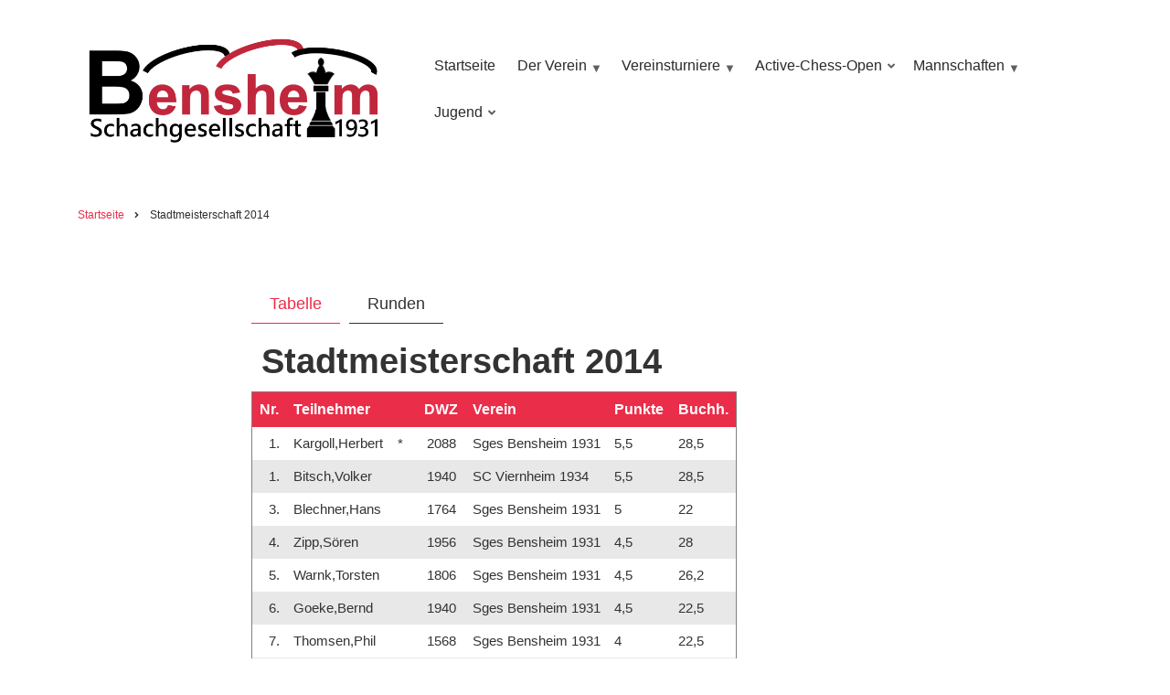

--- FILE ---
content_type: text/html; charset=UTF-8
request_url: https://sg31bensheim.de/stadtmeisterschaft/2014
body_size: 12983
content:
<!DOCTYPE html>
<html lang="de" dir="ltr">
  <head>
    <meta charset="utf-8" />
<meta name="description" content="Tabelle Runden Stadtmeisterschaft 2014 Nr. Teilnehmer DWZ Verein Punkte Buchh. 1. Kargoll,Herbert * 2088 S" />
<link rel="canonical" href="https://sg31bensheim.de/stadtmeisterschaft/2014" />
<meta name="Generator" content="Drupal 10 (https://www.drupal.org)" />
<meta name="MobileOptimized" content="width" />
<meta name="HandheldFriendly" content="true" />
<meta name="viewport" content="width=device-width, initial-scale=1.0" />
<link rel="icon" href="/sites/default/files/favicon.ico" type="image/vnd.microsoft.icon" />
<link rel="manifest" href="/sites/default/files/pwa/manifest.json" />
<link rel="apple-touch-icon" href="/sites/default/files/pwa/images/launcher-icon-180.png" />

    <title>Stadtmeisterschaft 2014 | Schachgesellschaft 1931 Bensheim</title>
    <link rel="stylesheet" media="all" href="/sites/default/files/css/css_Uco5lbRtCaQ7quXJQMZUEEkvdJZi0WtuR5LEJ1VgZJs.css?delta=0&amp;language=de&amp;theme=minimalplus&amp;include=[base64]" />
<link rel="stylesheet" media="all" href="/sites/default/files/css/css_CLCAyCMvMGR9uh-aVfws6KFeBLUpfI-Aj3jWZHcZPXY.css?delta=1&amp;language=de&amp;theme=minimalplus&amp;include=[base64]" />
<link rel="stylesheet" media="all" href="/themes/minimalplus/css/components/messages.css?t7vxq4" />
<link rel="stylesheet" media="all" href="/sites/default/files/css/css_rciMd01PUIlp5WQYNwLBMeaPR-S-Yyi2n-DCUHQNVNA.css?delta=3&amp;language=de&amp;theme=minimalplus&amp;include=[base64]" />
<link rel="stylesheet" media="all" href="//use.fontawesome.com/releases/v5.12.0/css/all.css" />
<link rel="stylesheet" media="all" href="//fonts.googleapis.com/css?family=PT+Serif:400,700,400italic,700italic&amp;subset=latin,latin-ext" />
<link rel="stylesheet" media="all" href="//fonts.googleapis.com/css?family=Source+Code+Pro&amp;subset=latin,latin-ext" />
<link rel="stylesheet" media="all" href="/sites/default/files/css/css_P4PrtBoKpkGWVzFTeZbZgoFe-mWh0UXL_JY6r6vHDpI.css?delta=7&amp;language=de&amp;theme=minimalplus&amp;include=[base64]" />
<link rel="stylesheet" media="all" href="/themes/minimalplus/css/theme/color-red.css?t7vxq4" />
<link rel="stylesheet" media="all" href="/themes/minimalplus/css/theme/button-shapes.css?t7vxq4" />
<link rel="stylesheet" media="all" href="/themes/minimalplus/css/theme/form-shapes.css?t7vxq4" />
<link rel="stylesheet" media="all" href="/themes/minimalplus/css/theme/image-shapes.css?t7vxq4" />
<link rel="stylesheet" media="all" href="/themes/minimalplus/css/theme/menu-shapes.css?t7vxq4" />
<link rel="stylesheet" media="all" href="/themes/minimalplus/css/theme/link-styles.css?t7vxq4" />
<link rel="stylesheet" media="all" href="/themes/minimalplus/css/theme/utility.css?t7vxq4" />
<link rel="stylesheet" media="all" href="/sites/default/files/css/css_kCog97cpjCJO_INtsvTPh8YIVmg5sTK3Al5BZobox9Q.css?delta=15&amp;language=de&amp;theme=minimalplus&amp;include=[base64]" />

    <script src="https://use.fontawesome.com/releases/v5.13.1/js/all.js" defer crossorigin="anonymous"></script>
<script src="https://use.fontawesome.com/releases/v5.13.1/js/v4-shims.js" defer crossorigin="anonymous"></script>

  </head>
  <body class="fontyourface layout-no-sidebars mt-color-scheme-red mt-style-sharp mt-style-button-global mt-style-form-global mt-style-image-global mt-style-menu-global mt-style-custom-global mt-link-style-animated-background-3 wide hff-21 pff-21 sff-50 slff-50 paragraph-responsive-typography-enabled fixed-header-enabled--scroll-up fixed-header-enabled slideout-side-right page-node-36 path-not-frontpage path-node page-node-type-page">
        <a href="#main-content" class="visually-hidden focusable skip-link">
      Direkt zum Inhalt
    </a>
    
      <div class="dialog-off-canvas-main-canvas" data-off-canvas-main-canvas>
    
<div class="page-container">

          <div class="header-container">

      
      
                                      <header role="banner" class="clearfix header region--dark-typography region--default-background fixed-width two-columns">
          <div class="container">
                        <div class="clearfix header__container">
              <div class="row align-items-center">
                                  <div class="col-lg-4">
                                        <div class="clearfix header__section header-first">
                        <div class="region region-header-first">
    <div id="block-minimalplus-branding" class="clearfix minimalplus_branding site-branding block block-system block-system-branding-block">
  
    
    <div class="logo-and-site-name-wrapper clearfix">
          <div class="logo">
        <a href="/" title="Startseite" rel="home" class="site-branding__logo">
          <img src="/sites/default/files/SG31_Logo_%23C0273C-%23FFFFFF-T_Crop1_res-Half.png" alt="Startseite" />
        </a>
      </div>
              </div>
</div>

  </div>

                    </div>
                                      </div>
                                                  <div class="col-lg-8">
                                        <div class="clearfix header__section header-second">
                        <div class="region region-header">
    <div id="block-mainnavigation-2" class="clearfix mainnavigation_2 block block-superfish block-superfishmain">
  
    
      <div class="content">
      
<ul id="superfish-main" class="menu sf-menu sf-main sf-horizontal sf-style-none" role="menu" aria-label="Menü">
  

  
  <li id="main-standardfront-page" class="sf-depth-1 sf-no-children sf-first" role="none">
    
          <a href="/index.php/" class="sf-depth-1" role="menuitem">Startseite</a>
    
    
    
    
      </li>


            
  <li id="main-menu-link-content818afc79-2774-4dbd-bde0-61b03b60d975" class="sf-depth-1 menuparent" role="none">
    
          <span class="sf-depth-1 menuparent nolink" role="menuitem" aria-haspopup="true" aria-expanded="false">Der Verein</span>
    
    
    
              <ul role="menu">
      
      

  
  <li id="main-menu-link-content2bd6bd84-7da5-40ec-b4b8-126cd55e1e24" class="sf-depth-2 sf-no-children sf-first" role="none">
    
          <a href="/index.php/verein/Der%20Verein" class="sf-depth-2" role="menuitem">Der Verein</a>
    
    
    
    
      </li>


  
  <li id="main-menu-link-content5e15f36f-ae52-4e51-9efb-26c25b5d3cb7" class="sf-depth-2 sf-no-children" role="none">
    
          <a href="/index.php/verein/Vorstand" title="Unser aktueller Vorstand" class="sf-depth-2" role="menuitem">Vorstand</a>
    
    
    
    
      </li>


            
  <li id="main-menu-link-content99e0f30d-936e-4e98-b136-2e7678705429" class="sf-depth-2 menuparent" role="none">
    
          <a href="/index.php/verein/Chronik" title="Unser Geschichte" class="sf-depth-2 menuparent" role="menuitem" aria-haspopup="true" aria-expanded="false">Chronik</a>
    
    
    
              <ul role="menu">
      
      

  
  <li id="main-menu-link-content071c114a-e385-49a2-a9d6-214c7a6ac8a3" class="sf-depth-3 sf-no-children sf-first" role="none">
    
          <a href="/index.php/verein/helden" title="Verdiente Persönlichkeiten des Bensheimer Schachs" class="sf-depth-3" role="menuitem">Helden</a>
    
    
    
    
      </li>


  
  <li id="main-menu-link-contenta65ce98b-86c1-4a71-a034-78eb542e01e4" class="sf-depth-3 sf-no-children sf-last" role="none">
    
          <a href="/index.php/verein/chronik/spiellokale" title="Geschichte unserer Spiellokale" class="sf-depth-3" role="menuitem">Spiellokale</a>
    
    
    
    
      </li>



              </ul>
      
    
    
      </li>


            
  <li id="main-menu-link-content1bc9caa4-f0f3-44b7-8388-e1f015234355" class="sf-depth-2 menuparent" role="none">
    
          <span class="sf-depth-2 menuparent nolink" role="menuitem" aria-haspopup="true" aria-expanded="false">Diverses</span>
    
    
    
              <ul role="menu">
      
      

  
  <li id="main-menu-link-contenta1a96bac-3366-4c0c-8d41-47dc5d1d3d99" class="sf-depth-3 sf-no-children sf-first" role="none">
    
          <a href="/index.php/node/246" class="sf-depth-3" role="menuitem">Online-Blitzturniere auf lichess.org</a>
    
    
    
    
      </li>


  
  <li id="main-menu-link-contentd1092dc5-541b-4978-855a-830774ca2b4d" class="sf-depth-3 sf-no-children" role="none">
    
          <a href="/index.php/sver/de4po2020" class="sf-depth-3" role="menuitem">Deutscher Viererpokal 2020</a>
    
    
    
    
      </li>


  
  <li id="main-menu-link-content765c7ffc-4abb-4116-9090-d439960de4bc" class="sf-depth-3 sf-no-children" role="none">
    
          <a href="/index.php/sver/freufran" class="sf-depth-3" role="menuitem">Freundschaftskampf Frankenthal</a>
    
    
    
    
      </li>


  
  <li id="main-menu-link-content94993b67-10cd-4bf2-912a-5c09d429e56c" class="sf-depth-3 sf-no-children" role="none">
    
          <a href="/index.php/sver/jhv2017" class="sf-depth-3" role="menuitem">Jahreshauptversammlung 2017</a>
    
    
    
    
      </li>


  
  <li id="main-menu-link-content2d861e5c-1c9d-4d6d-9f93-e322428abcbe" class="sf-depth-3 sf-no-children" role="none">
    
          <a href="/index.php/sver/sommerreise2017_p1" class="sf-depth-3" role="menuitem">Open-Berichte 2017</a>
    
    
    
    
      </li>


  
  <li id="main-menu-link-content4b3d106f-230e-42dd-a448-2457dc94ff4b" class="sf-depth-3 sf-no-children" role="none">
    
          <a href="/index.php/sver/4po201011" class="sf-depth-3" role="menuitem">4er-Pokal 2010/11</a>
    
    
    
    
      </li>


  
  <li id="main-menu-link-content6242aa73-ab79-4e85-8969-4c39580df787" class="sf-depth-3 sf-no-children" role="none">
    
          <a href="/index.php/sver/dresden09" class="sf-depth-3" role="menuitem">Schacholympiade 2008 Dresden</a>
    
    
    
    
      </li>


            
  <li id="main-menu-link-content141d9895-e072-402d-a9e6-2ed820135b03" class="sf-depth-3 menuparent sf-last" role="none">
    
          <span class="sf-depth-3 menuparent nolink" role="menuitem" aria-haspopup="true" aria-expanded="false">Naiditsch-Simultan 2006</span>
    
    
    
              <ul role="menu">
      
      

  
  <li id="main-menu-link-content9f5ffe83-81fb-4705-a957-ac0a4cec9daa" class="sf-depth-4 sf-no-children sf-first" role="none">
    
          <a href="/index.php/sver/naiditsch" class="sf-depth-4" role="menuitem">Naiditsch-Simultan - Bericht</a>
    
    
    
    
      </li>


  
  <li id="main-menu-link-content80d1d74c-704d-4636-8d62-b9bb35c86703" class="sf-depth-4 sf-no-children" role="none">
    
          <a href="/index.php/sver/results" class="sf-depth-4" role="menuitem">Naiditsch-Simultan Resultate</a>
    
    
    
    
      </li>


  
  <li id="main-menu-link-contentbd2ca38e-e9f1-41a1-a77c-81bb525f9c9d" class="sf-depth-4 sf-no-children" role="none">
    
          <a href="/index.php/sver/p_schaeffer" class="sf-depth-4" role="menuitem">Naiditsch-Simultan Partie Schaeffer</a>
    
    
    
    
      </li>


  
  <li id="main-menu-link-contentc0f4d4dc-9593-46db-9dec-c71624d1d83f" class="sf-depth-4 sf-no-children" role="none">
    
          <a href="/index.php/sver/ncv" class="sf-depth-4" role="menuitem">Arkadij Naiditsch</a>
    
    
    
    
      </li>


  
  <li id="main-menu-link-contentbdadefdf-f7ca-4d1b-b65e-6d2a59ca9b2c" class="sf-depth-4 sf-no-children sf-last" role="none">
    
          <a href="/index.php/sver/bilderwelten" class="sf-depth-4" role="menuitem">Schach-Bilderwelten</a>
    
    
    
    
      </li>



              </ul>
      
    
    
      </li>



              </ul>
      
    
    
      </li>



              </ul>
      
    
    
      </li>


            
  <li id="main-menu-link-contentfc5ef0a4-2ae9-4396-bc80-02d0f187532f" class="active-trail sf-depth-1 menuparent" role="none">
    
          <span class="sf-depth-1 menuparent nolink" role="menuitem" aria-haspopup="true" aria-expanded="false">Vereinsturniere</span>
    
    
    
              <ul role="menu">
      
      

            
  <li id="main-menu-link-content8cbabdf9-9f59-43ea-a8be-a9f95220a72c" class="active-trail sf-depth-2 menuparent sf-first" role="none">
    
          <span title="Turnierübersicht und ewige Siegerliste" class="sf-depth-2 menuparent nolink" role="menuitem" aria-haspopup="true" aria-expanded="false">Stadtmeisterschaft</span>
    
    
    
              <ul role="menu">
      
      

  
  <li id="main-menu-link-content624ea100-1345-48eb-b8b8-bdc422cd2352" class="sf-depth-3 sf-no-children sf-first" role="none">
    
          <a href="/index.php/node/266" title="Siegrlisten und Historie des Turniers" class="sf-depth-3" role="menuitem">Übersicht</a>
    
    
    
    
      </li>


  
  <li id="main-menu-link-content391e8533-608a-4b7e-b1ee-5c4f7d7286f9" class="sf-depth-3 sf-no-children" role="none">
    
          <a href="/index.php/stadtmeisterschaft/2025/r" class="sf-depth-3" role="menuitem">Stadtmeisterschaft 2025</a>
    
    
    
    
      </li>


  
  <li id="main-menu-link-content8a9071e1-6353-4689-b640-37c3e02f0622" class="sf-depth-3 sf-no-children" role="none">
    
          <a href="/index.php/stadtmeisterschaft/2024r" class="sf-depth-3" role="menuitem">Stadtmeisterschaft 2024</a>
    
    
    
    
      </li>


  
  <li id="main-menu-link-content8e17977a-bb6a-4dc9-b8ba-85a9e36abeb4" class="sf-depth-3 sf-no-children" role="none">
    
          <a href="/index.php/stadtmeisterschaft/2023" class="sf-depth-3" role="menuitem">Stadtmeisterschaft 2023</a>
    
    
    
    
      </li>


  
  <li id="main-menu-link-content52a0c60b-06af-4fb4-b69c-cea55681afcb" class="sf-depth-3 sf-no-children" role="none">
    
          <a href="/index.php/stadtmeisterschaft/2022r" class="sf-depth-3" role="menuitem">Stadtmeisterschaft 2022</a>
    
    
    
    
      </li>


  
  <li id="main-menu-link-content71c4694f-1333-4c74-b7b7-507ce020a82f" class="sf-depth-3 sf-no-children" role="none">
    
          <a href="/index.php/stadtmeisterschaft/2021" class="sf-depth-3" role="menuitem">Stadtmeisterschaft 2021</a>
    
    
    
    
      </li>


  
  <li id="main-menu-link-content3aa5d74c-6319-4c3a-abfd-3c4363773a83" class="sf-depth-3 sf-no-children" role="none">
    
          <a href="/index.php/stadtmeisterschaft/2020" class="sf-depth-3" role="menuitem">Stadtmeisterschaft 2020</a>
    
    
    
    
      </li>


  
  <li id="main-menu-link-content4d66e55c-41d1-49e1-b807-a03325f4d070" class="sf-depth-3 sf-no-children" role="none">
    
          <a href="/index.php/stadtmeisterschaft/2019" class="sf-depth-3" role="menuitem">Stadtmeisterschaft 2019</a>
    
    
    
    
      </li>


  
  <li id="main-menu-link-contente82c9597-9c56-4d13-8b0f-bd7b5af6f0b5" class="sf-depth-3 sf-no-children" role="none">
    
          <a href="/index.php/stadtmeisterschaft/2018" class="sf-depth-3" role="menuitem">Stadtmeisterschaft 2018</a>
    
    
    
    
      </li>


  
  <li id="main-menu-link-contentf6a46d9e-256a-41c2-a8c8-9d20957efc42" class="sf-depth-3 sf-no-children" role="none">
    
          <a href="/index.php/stadtmeisterschaft/2017" class="sf-depth-3" role="menuitem">Stadtmeisterschaft 2017</a>
    
    
    
    
      </li>


  
  <li id="main-menu-link-content99fd8eba-b886-4e10-ac11-6f6b788e17f4" class="sf-depth-3 sf-no-children" role="none">
    
          <a href="/index.php/stadtmeisterschaft/2016" class="sf-depth-3" role="menuitem">Stadtmeisterschaft 2016</a>
    
    
    
    
      </li>


  
  <li id="main-menu-link-content0de16be3-5164-4ab2-822e-a58c62851f67" class="sf-depth-3 sf-no-children" role="none">
    
          <a href="/index.php/stadtmeisterschaft/2015" class="sf-depth-3" role="menuitem">Stadtmeisterschaft 2015</a>
    
    
    
    
      </li>


  
  <li id="main-menu-link-contentf37758cb-42bb-432d-9a90-b764395d4e0d" class="active-trail sf-depth-3 sf-no-children" role="none">
    
          <a href="/index.php/stadtmeisterschaft/2014" class="is-active sf-depth-3" role="menuitem">Stadtmeisterschaft 2014</a>
    
    
    
    
      </li>


  
  <li id="main-menu-link-contente8ae9c37-1ef2-45ba-9e86-742cb7342891" class="sf-depth-3 sf-no-children" role="none">
    
          <a href="/index.php/stadtmeisterschaft/2013t" class="sf-depth-3" role="menuitem">Stadtmeisterschaft 2013</a>
    
    
    
    
      </li>


            
  <li id="main-menu-link-contenteb360f3a-6ca8-4a7b-8afe-ce52120b7c3f" class="sf-depth-3 menuparent" role="none">
    
          <span class="sf-depth-3 menuparent nolink" role="menuitem" aria-haspopup="true" aria-expanded="false">2004 - 2014</span>
    
    
    
              <ul role="menu">
      
      

  
  <li id="main-menu-link-content1d3d914b-5b57-44a1-a487-537d710c39b9" class="sf-depth-4 sf-no-children sf-first" role="none">
    
          <a href="/index.php/stadtmeisterschaft/2012t" class="sf-depth-4" role="menuitem">Stadtmeisterschaft 2012</a>
    
    
    
    
      </li>


  
  <li id="main-menu-link-contente4f053d6-9592-4c5d-9c53-5037410727a7" class="sf-depth-4 sf-no-children" role="none">
    
          <a href="/index.php/stadtmeisterschaft/2011t" class="sf-depth-4" role="menuitem">Stadtmeisterschaft 2011</a>
    
    
    
    
      </li>


  
  <li id="main-menu-link-content2238c6d5-5dab-4793-9151-12005022cbc8" class="sf-depth-4 sf-no-children" role="none">
    
          <a href="/index.php/stadtmeisterschaft/2010t" class="sf-depth-4" role="menuitem">Stadtmeisterschaft 2010</a>
    
    
    
    
      </li>


  
  <li id="main-menu-link-content8133474a-30b3-4b7a-8a6a-e537e4018423" class="sf-depth-4 sf-no-children" role="none">
    
          <a href="/index.php/stadtmeisterschaft/2009t" class="sf-depth-4" role="menuitem">Stadtmeisterschaft 2009</a>
    
    
    
    
      </li>


  
  <li id="main-menu-link-contentc2058035-74dd-4723-ad42-d5b3445372bd" class="sf-depth-4 sf-no-children" role="none">
    
          <a href="/index.php/stadtmeisterschaft/2008t" class="sf-depth-4" role="menuitem">Stadtmeisterschaft 2008</a>
    
    
    
    
      </li>


  
  <li id="main-menu-link-content6ac9f123-0693-4f3c-b093-5bfc3611b078" class="sf-depth-4 sf-no-children" role="none">
    
          <a href="/index.php/stadtmeisterschaft/2007" class="sf-depth-4" role="menuitem">Stadtmeisterschaft  2007</a>
    
    
    
    
      </li>


  
  <li id="main-menu-link-contentef7fd5bd-7fac-4a9d-bb4a-13cbf183e915" class="sf-depth-4 sf-no-children" role="none">
    
          <a href="/index.php/stadtmeisterschaft/2006t" class="sf-depth-4" role="menuitem">Stadtmeisterschaft 2006</a>
    
    
    
    
      </li>


  
  <li id="main-menu-link-contentf3567f41-e57e-4c4e-b884-f70ae13cdb7d" class="sf-depth-4 sf-no-children" role="none">
    
          <a href="/index.php/stadtmeisterschaft/2005t" class="sf-depth-4" role="menuitem">Stadtmeisterschaft 2005</a>
    
    
    
    
      </li>


  
  <li id="main-menu-link-contenta5637320-051d-44b4-ace1-760935b3cf5f" class="sf-depth-4 sf-no-children sf-last" role="none">
    
          <a href="/index.php/stadtmeisterschaft/2004t" class="sf-depth-4" role="menuitem">Stadtmeisterschaft 2004</a>
    
    
    
    
      </li>



              </ul>
      
    
    
      </li>


            
  <li id="main-menu-link-content8f798ff6-0dce-4d87-b2ff-3e1034637dd5" class="sf-depth-3 menuparent sf-last" role="none">
    
          <span class="sf-depth-3 menuparent nolink" role="menuitem" aria-haspopup="true" aria-expanded="false">vor 2004</span>
    
    
    
              <ul role="menu">
      
      

  
  <li id="main-menu-link-contentcc14e6d5-b314-4e3f-8123-0b674d5be1fa" class="sf-depth-4 sf-no-children sf-first" role="none">
    
          <a href="/index.php/stadtmeisterschaft/2003t" class="sf-depth-4" role="menuitem">Stadtmeisterschaft 2003</a>
    
    
    
    
      </li>


  
  <li id="main-menu-link-content65f69e07-a6be-49ae-b0f8-051cc3676385" class="sf-depth-4 sf-no-children" role="none">
    
          <a href="/index.php/stadtmeisterschaft/2002t" class="sf-depth-4" role="menuitem">Stadtmeisterschaft 2002</a>
    
    
    
    
      </li>


  
  <li id="main-menu-link-contented180506-fd34-4134-a018-181a1fba47b2" class="sf-depth-4 sf-no-children" role="none">
    
          <a href="/index.php/stadtmeisterschaft/2001t" class="sf-depth-4" role="menuitem">Stadtmeisterschaft 2001</a>
    
    
    
    
      </li>


  
  <li id="main-menu-link-content36678b98-b7b4-488d-92f9-befdd2e42e30" class="sf-depth-4 sf-no-children" role="none">
    
          <a href="/index.php/stadtmeisterschaft/2000" class="sf-depth-4" role="menuitem">Stadtmeisterschaft 2000</a>
    
    
    
    
      </li>


  
  <li id="main-menu-link-contentd544ee8c-e8aa-4909-b658-e52db43646c0" class="sf-depth-4 sf-no-children" role="none">
    
          <a href="/index.php/stadtmeisterschaft/1999" class="sf-depth-4" role="menuitem">Stadtmeisterschaft 1999</a>
    
    
    
    
      </li>


  
  <li id="main-menu-link-content27935954-1335-4e0f-8a9f-c3bc9d65a06d" class="sf-depth-4 sf-no-children" role="none">
    
          <a href="/index.php/stadtmeisterschaft/1998" class="sf-depth-4" role="menuitem">Stadtmeisterschaft 1998</a>
    
    
    
    
      </li>


  
  <li id="main-menu-link-content187f43d8-0806-4126-9f20-6d0d6c0ec2ab" class="sf-depth-4 sf-no-children" role="none">
    
          <a href="/index.php/stadtmeisterschaft/1997" class="sf-depth-4" role="menuitem">Stadtmeisterschaft 1997</a>
    
    
    
    
      </li>


  
  <li id="main-menu-link-content483ac7bb-f965-4fe0-b657-5839cedcafb3" class="sf-depth-4 sf-no-children" role="none">
    
          <a href="/index.php/stadtmeisterschaft/1996" class="sf-depth-4" role="menuitem">Stadtmeisterschaft 1996</a>
    
    
    
    
      </li>


  
  <li id="main-menu-link-content77eb8ffa-1c91-4539-ad4d-abdbbe9c39bd" class="sf-depth-4 sf-no-children" role="none">
    
          <a href="/index.php/Stadtmeisterschaft/1995" class="sf-depth-4" role="menuitem">Stadtmeisterschaft 1995</a>
    
    
    
    
      </li>


  
  <li id="main-menu-link-content0e621954-0c0b-4d30-9cb4-c5aacdc8e363" class="sf-depth-4 sf-no-children" role="none">
    
          <a href="/index.php/stadtmeisterschaft/1980" class="sf-depth-4" role="menuitem">Stadtmeisterschaft 1980</a>
    
    
    
    
      </li>


  
  <li id="main-menu-link-content6826141e-3425-4e81-b647-831ba1b8c52d" class="sf-depth-4 sf-no-children sf-last" role="none">
    
          <a href="/index.php/stadtmeisterschaft/1961" class="sf-depth-4" role="menuitem">Stadtmeisterschaft 1961</a>
    
    
    
    
      </li>



              </ul>
      
    
    
      </li>



              </ul>
      
    
    
      </li>


            
  <li id="main-menu-link-content07bc4a71-a4ed-4b7a-94aa-d3ccc31d2c0a" class="sf-depth-2 menuparent" role="none">
    
          <span title="Übersicht über Turniergeschichte, Links und Siegerlisten" class="sf-depth-2 menuparent nolink" role="menuitem" aria-haspopup="true" aria-expanded="false">Vereinspokal</span>
    
    
    
              <ul role="menu">
      
      

  
  <li id="main-menu-link-content8f39091c-9403-4eb8-b8c3-9fa26b7bd013" class="sf-depth-3 sf-no-children sf-first" role="none">
    
          <a href="/index.php/node/267" title="Übersicht über Turniergeschichte, Links und Siegerlisten" class="sf-depth-3" role="menuitem">Übersicht</a>
    
    
    
    
      </li>


  
  <li id="main-menu-link-content3ae23308-952c-419f-9408-5d920bd33927" class="sf-depth-3 sf-no-children" role="none">
    
          <a href="/index.php/free25" class="sf-depth-3" role="menuitem">Freestyle Pokal 2025</a>
    
    
    
    
      </li>


  
  <li id="main-menu-link-contentc911e05d-787b-432e-8fdf-883250a9300a" class="sf-depth-3 sf-no-children" role="none">
    
          <a href="/index.php/vp/pokal2025" class="sf-depth-3" role="menuitem">Vereinspokal 2025</a>
    
    
    
    
      </li>


  
  <li id="main-menu-link-content57fafe3b-a9f6-4644-9220-a60565c7074a" class="sf-depth-3 sf-no-children" role="none">
    
          <a href="/index.php/vp/pokal2024" class="sf-depth-3" role="menuitem">Vereinspokal 2024</a>
    
    
    
    
      </li>


  
  <li id="main-menu-link-content4c93bc6b-f7fd-4c96-9af9-1155d4a0892d" class="sf-depth-3 sf-no-children" role="none">
    
          <a href="/index.php/vp/pokal2023" class="sf-depth-3" role="menuitem">Vereinspokal 2023</a>
    
    
    
    
      </li>


  
  <li id="main-menu-link-content1d575665-0332-4b5c-aad0-1b66014f00c8" class="sf-depth-3 sf-no-children" role="none">
    
          <a href="/index.php/vp/pokal2022" class="sf-depth-3" role="menuitem">Vereinspokal 2022</a>
    
    
    
    
      </li>


  
  <li id="main-menu-link-content2cd6e52e-2b53-43fa-abf4-40a88694b8dc" class="sf-depth-3 sf-no-children" role="none">
    
          <a href="/index.php/vp/pokal2020" class="sf-depth-3" role="menuitem">Vereinspokal 2020</a>
    
    
    
    
      </li>


  
  <li id="main-menu-link-content7ec3ec99-8c8d-43f5-b5df-f835c12638e3" class="sf-depth-3 sf-no-children" role="none">
    
          <a href="/index.php/vp/pokal2019" class="sf-depth-3" role="menuitem">Vereinspokal 2019</a>
    
    
    
    
      </li>


  
  <li id="main-menu-link-contente0d64eb5-4211-4853-971d-57baa89a3516" class="sf-depth-3 sf-no-children" role="none">
    
          <a href="/index.php/vp/pokal_2018" class="sf-depth-3" role="menuitem">Vereinspokal 2018</a>
    
    
    
    
      </li>


  
  <li id="main-menu-link-contentff9e10ba-0c8f-46d0-bd4b-6d16812e3fe6" class="sf-depth-3 sf-no-children" role="none">
    
          <a href="/index.php/vp/pokal_2017" class="sf-depth-3" role="menuitem">Vereinspokal 2017</a>
    
    
    
    
      </li>


  
  <li id="main-menu-link-contentf83360da-2ae1-47ec-bf6f-207a5fb2af02" class="sf-depth-3 sf-no-children" role="none">
    
          <a href="/index.php/vp/pokal_2016" class="sf-depth-3" role="menuitem">Vereinspokal 2016</a>
    
    
    
    
      </li>


  
  <li id="main-menu-link-contentf3b2709d-f550-4b2d-8bf9-6fbcac0f553e" class="sf-depth-3 sf-no-children" role="none">
    
          <a href="/index.php/vp/pokal2015" class="sf-depth-3" role="menuitem">Vereinspokal 2015</a>
    
    
    
    
      </li>


  
  <li id="main-menu-link-content3186f1b8-c2eb-4f06-bb63-d5ba8f5abc2c" class="sf-depth-3 sf-no-children" role="none">
    
          <a href="/index.php/vp/pokal2014" class="sf-depth-3" role="menuitem">Vereinspokal 2014</a>
    
    
    
    
      </li>


  
  <li id="main-menu-link-content01f7eab1-5181-4878-b36c-b45a06297c5d" class="sf-depth-3 sf-no-children" role="none">
    
          <a href="/index.php/vp/pokal2013" class="sf-depth-3" role="menuitem">Vereinspokal 2013</a>
    
    
    
    
      </li>


            
  <li id="main-menu-link-contentc6308d09-ea21-4d41-9db0-82c7309b86bf" class="sf-depth-3 menuparent sf-last" role="none">
    
          <span class="sf-depth-3 menuparent nolink" role="menuitem" aria-haspopup="true" aria-expanded="false">frühere</span>
    
    
    
              <ul role="menu">
      
      

  
  <li id="main-menu-link-contentdb43b297-33f1-46c1-b8c5-321be2333cc8" class="sf-depth-4 sf-no-children sf-first" role="none">
    
          <a href="/index.php/vp/pokal2012" class="sf-depth-4" role="menuitem">Vereinspokal 2012</a>
    
    
    
    
      </li>


  
  <li id="main-menu-link-contentb2e67469-8175-4774-89d2-669541656657" class="sf-depth-4 sf-no-children" role="none">
    
          <a href="/index.php/vp/pokal2011" class="sf-depth-4" role="menuitem">Vereinspokal 2011</a>
    
    
    
    
      </li>


  
  <li id="main-menu-link-contentf71947dc-afd4-4f7d-bad6-4743761fffcf" class="sf-depth-4 sf-no-children" role="none">
    
          <a href="/index.php/vp/pokal2010" class="sf-depth-4" role="menuitem">Vereinspokal 2010</a>
    
    
    
    
      </li>


  
  <li id="main-menu-link-contentdecef6d7-ff33-422d-8b75-745964c02796" class="sf-depth-4 sf-no-children" role="none">
    
          <a href="/index.php/vp/pokal2009" class="sf-depth-4" role="menuitem">Vereinspokal 2009</a>
    
    
    
    
      </li>


  
  <li id="main-menu-link-content7ffff9e1-300f-4cbf-a61c-6f59db248a33" class="sf-depth-4 sf-no-children" role="none">
    
          <a href="/index.php/vp/pokal2008" class="sf-depth-4" role="menuitem">Vereinspokal 2008</a>
    
    
    
    
      </li>


  
  <li id="main-menu-link-content2167bdeb-aba1-48b7-ab45-d9a03ba1e53c" class="sf-depth-4 sf-no-children" role="none">
    
          <a href="/index.php/vp/pokal2007" class="sf-depth-4" role="menuitem">Vereinspokal 2007</a>
    
    
    
    
      </li>


  
  <li id="main-menu-link-content0eadeda8-2f6d-4426-bf2e-3fc6280ff29b" class="sf-depth-4 sf-no-children" role="none">
    
          <a href="/index.php/vp/pokal2006" class="sf-depth-4" role="menuitem">Vereinspokal 2006</a>
    
    
    
    
      </li>


  
  <li id="main-menu-link-content75698d2d-11ee-46e3-b080-822b551f3ef8" class="sf-depth-4 sf-no-children" role="none">
    
          <a href="/index.php/vp/pokal2005" class="sf-depth-4" role="menuitem">Vereinspokal 2005</a>
    
    
    
    
      </li>


  
  <li id="main-menu-link-content1df33930-f462-46a1-99c5-2239ade7a47f" class="sf-depth-4 sf-no-children sf-last" role="none">
    
          <a href="/index.php/vp/pokal2004" class="sf-depth-4" role="menuitem">Vereinspokal 2004</a>
    
    
    
    
      </li>



              </ul>
      
    
    
      </li>



              </ul>
      
    
    
      </li>


            
  <li id="main-menu-link-contenta4752a94-e8e7-42bc-bd7e-9be86441f2ff" class="sf-depth-2 menuparent" role="none">
    
          <span title="Übersicht über Turnier, Historie und Siegerlisten" class="sf-depth-2 menuparent nolink" role="menuitem" aria-haspopup="true" aria-expanded="false">Schnellschach</span>
    
    
    
              <ul role="menu">
      
      

  
  <li id="main-menu-link-content0ffa900e-f4a8-43b7-be08-4a94b935751e" class="sf-depth-3 sf-no-children sf-first" role="none">
    
          <a href="/index.php/node/268" title="Übersicht über Turnier, Historie und Siegerlisten" class="sf-depth-3" role="menuitem">Übersicht</a>
    
    
    
    
      </li>


  
  <li id="main-menu-link-content3360829d-13ba-462c-8491-d4c19daec547" class="sf-depth-3 sf-no-children" role="none">
    
          <a href="/index.php/sg31bensheim.de/schnell/schnell23_trn" class="sf-depth-3" role="menuitem">Turniere 2023</a>
    
    
    
    
      </li>


  
  <li id="main-menu-link-contentb1adcbf3-bc05-4333-b9a5-d220417feb69" class="sf-depth-3 sf-no-children" role="none">
    
          <a href="/index.php/schnell/schnell22_trn" class="sf-depth-3" role="menuitem">Turniere 2022</a>
    
    
    
    
      </li>


  
  <li id="main-menu-link-content81f4e1cc-f462-4c83-9cca-ac4e4001e938" class="sf-depth-3 sf-no-children" role="none">
    
          <a href="/index.php/schnell/schnell19_trn" class="sf-depth-3" role="menuitem">Turniere 2019</a>
    
    
    
    
      </li>


  
  <li id="main-menu-link-content7f056a4c-bd16-491e-8b75-2a62f9ad5e1b" class="sf-depth-3 sf-no-children" role="none">
    
          <a href="/index.php/schnell/schnell18_trn" class="sf-depth-3" role="menuitem">Turniere 2018</a>
    
    
    
    
      </li>


  
  <li id="main-menu-link-contentf0346df3-6a54-44b5-8e69-772ec776a99e" class="sf-depth-3 sf-no-children" role="none">
    
          <a href="/index.php/schnell/schnell17_trn" class="sf-depth-3" role="menuitem">Turniere 2017</a>
    
    
    
    
      </li>


  
  <li id="main-menu-link-contenta51ad277-9965-4de9-b831-a61fd42543ac" class="sf-depth-3 sf-no-children" role="none">
    
          <a href="/index.php/schnell/schnell16_trn" class="sf-depth-3" role="menuitem">Turniere 2016</a>
    
    
    
    
      </li>


  
  <li id="main-menu-link-content7915c2ab-eec5-4202-936a-18ed02a6da2c" class="sf-depth-3 sf-no-children" role="none">
    
          <a href="/index.php/schnell/schnell15_trn" class="sf-depth-3" role="menuitem">Turniere 2015</a>
    
    
    
    
      </li>


  
  <li id="main-menu-link-content0c6b742e-9db5-4985-871a-dc1ad7c81a3f" class="sf-depth-3 sf-no-children" role="none">
    
          <a href="/index.php/schnell/schnell14_trn" class="sf-depth-3" role="menuitem">Turniere 2014</a>
    
    
    
    
      </li>


  
  <li id="main-menu-link-contentdec7e39c-1c61-40b9-907b-a7a4f72f03b2" class="sf-depth-3 sf-no-children" role="none">
    
          <a href="/index.php/schnell/schnell13_trn" class="sf-depth-3" role="menuitem">Turniere 2013</a>
    
    
    
    
      </li>


            
  <li id="main-menu-link-contenta48b0098-e930-4283-96a9-7e893188d8e0" class="sf-depth-3 menuparent sf-last" role="none">
    
          <span class="sf-depth-3 menuparent nolink" role="menuitem" aria-haspopup="true" aria-expanded="false">frühere</span>
    
    
    
              <ul role="menu">
      
      

  
  <li id="main-menu-link-content25c7afb4-c784-4c53-84cc-63853befdd81" class="sf-depth-4 sf-no-children sf-first" role="none">
    
          <a href="/index.php/schnell/schnell12_trn" class="sf-depth-4" role="menuitem">Turniere 2012</a>
    
    
    
    
      </li>


  
  <li id="main-menu-link-contentd62fbf2e-34a2-4e56-afa0-57523a144be6" class="sf-depth-4 sf-no-children" role="none">
    
          <a href="/index.php/schnell/schnell11_trn" class="sf-depth-4" role="menuitem">Turniere 2011</a>
    
    
    
    
      </li>


  
  <li id="main-menu-link-content87aadd2c-2f65-44c0-b1f4-cf9fb0cb1879" class="sf-depth-4 sf-no-children" role="none">
    
          <a href="/index.php/schnell/schnell10_trn" class="sf-depth-4" role="menuitem">Turniere 2010</a>
    
    
    
    
      </li>


  
  <li id="main-menu-link-content784d58d9-1ebf-427a-8a6a-aa5f2ad5bcec" class="sf-depth-4 sf-no-children" role="none">
    
          <a href="/index.php/schnell/schnell09_trn" class="sf-depth-4" role="menuitem">Turniere 2009</a>
    
    
    
    
      </li>


  
  <li id="main-menu-link-content2ef69fa8-17a7-47e3-96f4-2f9dbfe9a25c" class="sf-depth-4 sf-no-children sf-last" role="none">
    
          <a href="/index.php/schnell/schnell08_trn" class="sf-depth-4" role="menuitem">Turniere 2008</a>
    
    
    
    
      </li>



              </ul>
      
    
    
      </li>



              </ul>
      
    
    
      </li>


            
  <li id="main-menu-link-content05bd9d8f-6d4e-40a2-9e6e-dc548f713f87" class="sf-depth-2 menuparent sf-last" role="none">
    
          <span title="Übersicht über die wichtigsten Blitzturniere" class="sf-depth-2 menuparent nolink" role="menuitem" aria-haspopup="true" aria-expanded="false">Blitzturniere</span>
    
    
    
              <ul role="menu">
      
      

            
  <li id="main-menu-link-content66f8c91b-03ed-48ed-9fea-4a81c3c8b36d" class="sf-depth-3 menuparent sf-first" role="none">
    
          <span title="Übersicht über Turnier, Historie und Siegerlisten" class="sf-depth-3 menuparent nolink" role="menuitem" aria-haspopup="true" aria-expanded="false">Sommerserie</span>
    
    
    
              <ul role="menu">
      
      

  
  <li id="main-menu-link-contentb51081d5-cb23-4819-8eaa-b0b6dbcd13ab" class="sf-depth-4 sf-no-children sf-first" role="none">
    
          <a href="/index.php/node/294" title="Übersicht über Turnier, Historie und Siegerlisten" class="sf-depth-4" role="menuitem">Übersicht</a>
    
    
    
    
      </li>


  
  <li id="main-menu-link-content8e0ef93f-85d5-4ba3-b8ad-ebc2dbc74681" class="sf-depth-4 sf-no-children" role="none">
    
          <a href="/index.php/blitz/sose25" class="sf-depth-4" role="menuitem">Sommerserie 2025</a>
    
    
    
    
      </li>


  
  <li id="main-menu-link-contentd5d82875-1a11-47e9-9fe9-045b4e08f046" class="sf-depth-4 sf-no-children" role="none">
    
          <a href="/index.php/blitz/sose24" class="sf-depth-4" role="menuitem">Sommerserie 2024</a>
    
    
    
    
      </li>


  
  <li id="main-menu-link-content23456a38-5e5d-410c-9654-407ce7ee9d57" class="sf-depth-4 sf-no-children" role="none">
    
          <a href="/index.php/node/443" class="sf-depth-4" role="menuitem">Sommerserie 2023</a>
    
    
    
    
      </li>


  
  <li id="main-menu-link-content699993b1-6a02-45d0-9a46-8387cdabb7be" class="sf-depth-4 sf-no-children" role="none">
    
          <a href="/index.php/node/389" class="sf-depth-4" role="menuitem">SoTu 2022</a>
    
    
    
    
      </li>


  
  <li id="main-menu-link-content87640c55-c4cf-49f1-b7c8-f5f69ddcf430" class="sf-depth-4 sf-no-children" role="none">
    
          <a href="/index.php/node/388" class="sf-depth-4" role="menuitem">SoTu 2021</a>
    
    
    
    
      </li>


  
  <li id="main-menu-link-content79091c41-1c78-4f54-83a4-9a8a15b929a9" class="sf-depth-4 sf-no-children" role="none">
    
          <a href="/index.php/sotu/sommerturnier2020" class="sf-depth-4" role="menuitem">SoTu 2020</a>
    
    
    
    
      </li>


  
  <li id="main-menu-link-contente9df7e78-9483-4267-a08e-90bd00c614ba" class="sf-depth-4 sf-no-children" role="none">
    
          <a href="/index.php/sotu/sommerturnier2019" class="sf-depth-4" role="menuitem">SoTu 2019</a>
    
    
    
    
      </li>


  
  <li id="main-menu-link-contentdadfb2d7-07af-4376-8c13-19e4dbe6818e" class="sf-depth-4 sf-no-children" role="none">
    
          <a href="/index.php/sotu/sommerturnier2018" class="sf-depth-4" role="menuitem">SoTu 2018</a>
    
    
    
    
      </li>


  
  <li id="main-menu-link-content73ff37e2-17aa-41cd-b219-558dc537b21e" class="sf-depth-4 sf-no-children" role="none">
    
          <a href="/index.php/sotu/sommerturnier2016" class="sf-depth-4" role="menuitem">SoTu 2016</a>
    
    
    
    
      </li>


  
  <li id="main-menu-link-content3aebf86b-3d9c-46cd-8e56-0303ca3eaa71" class="sf-depth-4 sf-no-children" role="none">
    
          <a href="/index.php/sotu/sommerturnier2015" class="sf-depth-4" role="menuitem">SoTu 2015</a>
    
    
    
    
      </li>


            
  <li id="main-menu-link-content99cbabc0-318c-489f-8837-567cf7796fa0" class="sf-depth-4 menuparent" role="none">
    
          <span class="sf-depth-4 menuparent nolink" role="menuitem" aria-haspopup="true" aria-expanded="false">frühere</span>
    
    
    
              <ul role="menu">
      
      

  
  <li id="main-menu-link-content9dbbd003-1ba0-4848-80dd-d9ba88bdf60e" class="sf-depth-5 sf-no-children sf-first" role="none">
    
          <a href="/index.php/sotu/sommerturnier2014" class="sf-depth-5" role="menuitem">SoTu 2014</a>
    
    
    
    
      </li>


  
  <li id="main-menu-link-content2ac0ec77-3a2c-4893-9e34-789bd8ef3cef" class="sf-depth-5 sf-no-children" role="none">
    
          <a href="/index.php/sotu/sommerturnier2013" class="sf-depth-5" role="menuitem">SoTu 2013</a>
    
    
    
    
      </li>


  
  <li id="main-menu-link-content87b16db4-a9a9-4a30-bf0e-eb563a955b8f" class="sf-depth-5 sf-no-children" role="none">
    
          <a href="/index.php/sotu/sommerturnier2012" class="sf-depth-5" role="menuitem">SoTu 2012</a>
    
    
    
    
      </li>


  
  <li id="main-menu-link-content3581079f-09e8-4ab0-a1d9-4121116346f0" class="sf-depth-5 sf-no-children" role="none">
    
          <a href="/index.php/sotu/sommerturnier2011" class="sf-depth-5" role="menuitem">SoTu 2011</a>
    
    
    
    
      </li>


  
  <li id="main-menu-link-content79bc3b03-1ac8-48f9-979a-40f9ee0c1497" class="sf-depth-5 sf-no-children" role="none">
    
          <a href="/index.php/sotu/sommerturnier2010" class="sf-depth-5" role="menuitem">SoTu 2010</a>
    
    
    
    
      </li>


  
  <li id="main-menu-link-contentdc2f11bd-11a2-4a42-a5db-3d53db2019ab" class="sf-depth-5 sf-no-children" role="none">
    
          <a href="/index.php/sotu/sommerturnier2009" class="sf-depth-5" role="menuitem">SoTu 2009</a>
    
    
    
    
      </li>


  
  <li id="main-menu-link-contenta53bebf8-a3ae-4643-898f-a151f79989a7" class="sf-depth-5 sf-no-children" role="none">
    
          <a href="/index.php/sotu/sommerturnier2008" class="sf-depth-5" role="menuitem">SoTu 2008</a>
    
    
    
    
      </li>


  
  <li id="main-menu-link-content8ac5355a-af39-423d-a4ff-76b5ae696cec" class="sf-depth-5 sf-no-children" role="none">
    
          <a href="/index.php/sotu/sommerturnier2007" class="sf-depth-5" role="menuitem">SoTu 2007</a>
    
    
    
    
      </li>


  
  <li id="main-menu-link-content1637ee3f-af85-4797-be1c-16bb2a4f8196" class="sf-depth-5 sf-no-children" role="none">
    
          <a href="/index.php/sotu/sommerturnier2006" class="sf-depth-5" role="menuitem">SoTu 2006</a>
    
    
    
    
      </li>


  
  <li id="main-menu-link-contentacec5afb-bf90-4d40-962c-c0b9d7d89a46" class="sf-depth-5 sf-no-children" role="none">
    
          <a href="/index.php/sotu/sommerturnier2005" class="sf-depth-5" role="menuitem">SoTu 2005</a>
    
    
    
    
      </li>


  
  <li id="main-menu-link-content13a0be7b-ce5f-4f79-a1ec-9f8320e62a7d" class="sf-depth-5 sf-no-children" role="none">
    
          <a href="/index.php/sotu/sommerturnier2004" class="sf-depth-5" role="menuitem">SoTu 2004</a>
    
    
    
    
      </li>


  
  <li id="main-menu-link-contenta2b7fea6-c6eb-4cf1-846d-e26887262fbe" class="sf-depth-5 sf-no-children" role="none">
    
          <a href="/index.php/sotu/sommerturnier2003" class="sf-depth-5" role="menuitem">SoTu 2003</a>
    
    
    
    
      </li>


  
  <li id="main-menu-link-contentfa568e8d-0b0e-47da-973b-7e2d92e499a4" class="sf-depth-5 sf-no-children" role="none">
    
          <a href="/index.php/sotu/sommerturnier2001" class="sf-depth-5" role="menuitem">SoTu2001</a>
    
    
    
    
      </li>


  
  <li id="main-menu-link-contente0163f7a-52b7-4874-b10d-ecab35c45f07" class="sf-depth-5 sf-no-children" role="none">
    
          <a href="/index.php/sotu/sommerturnier2002" class="sf-depth-5" role="menuitem">SoTu 2002</a>
    
    
    
    
      </li>


  
  <li id="main-menu-link-content0ad28c7d-c361-4af6-9d8c-20128f62bf55" class="sf-depth-5 sf-no-children" role="none">
    
          <a href="/index.php/sotu/sommerturnier2000" class="sf-depth-5" role="menuitem">SoTu 2000</a>
    
    
    
    
      </li>


  
  <li id="main-menu-link-content5839b75c-991c-4f2b-935a-af4ef1939f6b" class="sf-depth-5 sf-no-children" role="none">
    
          <a href="/index.php/sotu/sommerturnier1999" class="sf-depth-5" role="menuitem">SoTo 1999</a>
    
    
    
    
      </li>


  
  <li id="main-menu-link-contentc3308f18-a662-4a99-ab0b-64b040e87baf" class="sf-depth-5 sf-no-children" role="none">
    
          <a href="/index.php/sotu/sommerturnier1998" class="sf-depth-5" role="menuitem">SoTu 1998</a>
    
    
    
    
      </li>


  
  <li id="main-menu-link-content5776fde6-b357-40fd-be09-eecde3f03242" class="sf-depth-5 sf-no-children" role="none">
    
          <a href="/index.php/sotu/sommerturnier1997" class="sf-depth-5" role="menuitem">SoTu 1997</a>
    
    
    
    
      </li>


  
  <li id="main-menu-link-content96c90dee-c9be-4735-b5f6-1bdc6c741811" class="sf-depth-5 sf-no-children" role="none">
    
          <a href="/index.php/sotu/sommerturnier1996" class="sf-depth-5" role="menuitem">SoTu 1996</a>
    
    
    
    
      </li>


  
  <li id="main-menu-link-content60d91975-ab57-4c6a-bac3-59ceb304745a" class="sf-depth-5 sf-no-children sf-last" role="none">
    
          <a href="/index.php/sotu/sommerturnier1994-95" class="sf-depth-5" role="menuitem">SoTu 1994-1995</a>
    
    
    
    
      </li>



              </ul>
      
    
    
      </li>



              </ul>
      
    
    
      </li>


            
  <li id="main-menu-link-contente87b88ab-3068-4ea2-af6d-f569b6b0929b" class="sf-depth-3 menuparent" role="none">
    
          <span class="sf-depth-3 menuparent nolink" role="menuitem" aria-haspopup="true" aria-expanded="false">Winterserie</span>
    
    
    
              <ul role="menu">
      
      

  
  <li id="main-menu-link-content93f42fcf-2246-43b4-ab54-6c194d9b08d4" class="sf-depth-4 sf-no-children sf-first" role="none">
    
          <a href="/index.php/node/503" class="sf-depth-4" role="menuitem">Winterserie - Übersicht</a>
    
    
    
    
      </li>


  
  <li id="main-menu-link-content9c38ba41-4a17-4021-9f13-03e06e7ffe77" class="sf-depth-4 sf-no-children" role="none">
    
          <a href="/index.php/wise25" class="sf-depth-4" role="menuitem">Winterserie 2025</a>
    
    
    
    
      </li>


  
  <li id="main-menu-link-content17fb9089-5ab9-4194-bc8d-ed63c1ebb8b0" class="sf-depth-4 sf-no-children sf-last" role="none">
    
          <a href="http://sg31bensheim.de/node/473" class="sf-depth-4 sf-external" role="menuitem">Winterserie 2024</a>
    
    
    
    
      </li>



              </ul>
      
    
    
      </li>


            
  <li id="main-menu-link-content0a6ea6cb-8f04-4959-b12e-1edd62826801" class="sf-depth-3 menuparent sf-last" role="none">
    
          <span class="sf-depth-3 menuparent nolink" role="menuitem" aria-haspopup="true" aria-expanded="false">Jahresabschlussblitz</span>
    
    
    
              <ul role="menu">
      
      

  
  <li id="main-menu-link-content73f08b47-4005-4067-9707-5db98e70f0ec" class="sf-depth-4 sf-no-children sf-first" role="none">
    
          <a href="/index.php/blitz/blitz" title="Übersicht über die wichtigsten Blitzturniere" class="sf-depth-4" role="menuitem">Übersicht</a>
    
    
    
    
      </li>


  
  <li id="main-menu-link-content3672896c-6c39-4533-9777-37906e154ced" class="sf-depth-4 sf-no-children" role="none">
    
          <a href="/index.php/node/499" class="sf-depth-4" role="menuitem">Weihnachten 2024</a>
    
    
    
    
      </li>


  
  <li id="main-menu-link-content6690cdfd-2b3b-44a8-a9be-f0123c26206b" class="sf-depth-4 sf-no-children" role="none">
    
          <a href="/index.php/silvesterblitz%202023" title="Silvesterblitz 2023" class="sf-depth-4" role="menuitem">Silvester 2023</a>
    
    
    
    
      </li>


  
  <li id="main-menu-link-content64ea5f7c-b8d3-4b5f-a6a7-911aa275f62b" class="sf-depth-4 sf-no-children" role="none">
    
          <a href="/index.php/silvesterblitz2022" class="sf-depth-4" role="menuitem">Silvester 2022</a>
    
    
    
    
      </li>


  
  <li id="main-menu-link-content3f779627-667e-444a-82d9-1c235483f0e5" class="sf-depth-4 sf-no-children" role="none">
    
          <a href="/index.php/Silvesterblitz%202020" class="sf-depth-4" role="menuitem">Silvester 2020 Online</a>
    
    
    
    
      </li>


  
  <li id="main-menu-link-content3d83b3aa-0067-4096-9a21-9c48b0573e36" class="sf-depth-4 sf-no-children" role="none">
    
          <a href="/index.php/blitz/silblitz2019" class="sf-depth-4" role="menuitem">Neujahr 2019/20</a>
    
    
    
    
      </li>


  
  <li id="main-menu-link-content3e9f894a-503a-4bb4-8fd5-2d60cdd38582" class="sf-depth-4 sf-no-children" role="none">
    
          <a href="/index.php/blitz/silblitz2018" class="sf-depth-4" role="menuitem">Silvester 2018</a>
    
    
    
    
      </li>


            
  <li id="main-menu-link-content6bcc9311-07eb-4431-bc82-09c6d36182c2" class="sf-depth-4 menuparent" role="none">
    
          <span class="sf-depth-4 menuparent nolink" role="menuitem" aria-haspopup="true" aria-expanded="false">frühere</span>
    
    
    
              <ul role="menu">
      
      

  
  <li id="main-menu-link-content0fc306ed-64a8-4610-9848-1e1d99249ab1" class="sf-depth-5 sf-no-children sf-first" role="none">
    
          <a href="/index.php/blitz/silblitz2017" class="sf-depth-5" role="menuitem">Silvester 2017</a>
    
    
    
    
      </li>


  
  <li id="main-menu-link-content86a5cc3d-c559-40bc-8d2d-09061df5986f" class="sf-depth-5 sf-no-children" role="none">
    
          <a href="/index.php/blitz/silblitz2016" class="sf-depth-5" role="menuitem">Silvester 2016</a>
    
    
    
    
      </li>


  
  <li id="main-menu-link-content45985e0d-ebd1-43f6-860a-96442a0103a2" class="sf-depth-5 sf-no-children" role="none">
    
          <a href="/index.php/blitz/silblitz2015" class="sf-depth-5" role="menuitem">Silvester 2015</a>
    
    
    
    
      </li>


  
  <li id="main-menu-link-contente83eee3d-6488-4984-ad0c-3f0ce83481de" class="sf-depth-5 sf-no-children" role="none">
    
          <a href="/index.php/blitz/turniere2014" class="sf-depth-5" role="menuitem">Blitzturniere 2014</a>
    
    
    
    
      </li>


  
  <li id="main-menu-link-contenta88055df-a4e7-4a47-a120-eb501e00e788" class="sf-depth-5 sf-no-children" role="none">
    
          <a href="/index.php/blitz/silblitz2013" class="sf-depth-5" role="menuitem">Silvester 2013</a>
    
    
    
    
      </li>


  
  <li id="main-menu-link-contentd3345ae4-3a98-41c9-826a-380399013322" class="sf-depth-5 sf-no-children" role="none">
    
          <a href="/index.php/blitz/silblitz2012" class="sf-depth-5" role="menuitem">Silvester 2012</a>
    
    
    
    
      </li>


  
  <li id="main-menu-link-contentd13cae27-333e-45db-bccf-8c801420f455" class="sf-depth-5 sf-no-children" role="none">
    
          <a href="/index.php/blitz/turniere2012" class="sf-depth-5" role="menuitem">Blitzturniere 2012</a>
    
    
    
    
      </li>


  
  <li id="main-menu-link-contentd26a1299-b5bd-4f1e-97d8-421ae738944a" class="sf-depth-5 sf-no-children" role="none">
    
          <a href="/index.php/blitz/silblitz2011" class="sf-depth-5" role="menuitem">Silvester 2011</a>
    
    
    
    
      </li>


  
  <li id="main-menu-link-content7f4dd69f-cafd-4376-99dc-965fb5e675ff" class="sf-depth-5 sf-no-children" role="none">
    
          <a href="/index.php/blitz/silblitz2010" class="sf-depth-5" role="menuitem">Silvester 2010</a>
    
    
    
    
      </li>


  
  <li id="main-menu-link-contentdbc3ae84-a40c-45fc-be54-eddf7168cc7d" class="sf-depth-5 sf-no-children" role="none">
    
          <a href="/index.php/blitz/silblitz2009" class="sf-depth-5" role="menuitem">Silvester 2009</a>
    
    
    
    
      </li>


  
  <li id="main-menu-link-content666bff09-b905-41df-8f87-a8288b3f9674" class="sf-depth-5 sf-no-children" role="none">
    
          <a href="/index.php/blitz/turniere2009" class="sf-depth-5" role="menuitem">Blitzturniere 2009</a>
    
    
    
    
      </li>


  
  <li id="main-menu-link-content383dd821-c441-439c-b6cd-3f2e23d19311" class="sf-depth-5 sf-no-children" role="none">
    
          <a href="/index.php/blitz/silblitz2008" class="sf-depth-5" role="menuitem">Silvester 2008</a>
    
    
    
    
      </li>


  
  <li id="main-menu-link-content20b497d8-6017-4eed-bf98-669f7bf9f33b" class="sf-depth-5 sf-no-children" role="none">
    
          <a href="/index.php/blitz/turniere2008" class="sf-depth-5" role="menuitem">Blitzturniere 2008</a>
    
    
    
    
      </li>


  
  <li id="main-menu-link-content52ec5077-5c15-4959-aa4e-8d75c1c99241" class="sf-depth-5 sf-no-children" role="none">
    
          <a href="/index.php/blitz/silblitz2007" class="sf-depth-5" role="menuitem">Silvester 2007</a>
    
    
    
    
      </li>


  
  <li id="main-menu-link-content8a701b3e-9f10-46b3-b92c-02441f4d3828" class="sf-depth-5 sf-no-children" role="none">
    
          <a href="/index.php/blitz/turniere2007" class="sf-depth-5" role="menuitem">Blitzturniere 2007</a>
    
    
    
    
      </li>


  
  <li id="main-menu-link-content7c54a8a4-8bd7-43aa-a448-ef96fe24a6ba" class="sf-depth-5 sf-no-children" role="none">
    
          <a href="/index.php/blitz/silblitz2006" class="sf-depth-5" role="menuitem">Silvester 2006</a>
    
    
    
    
      </li>


  
  <li id="main-menu-link-contentce8cdabb-827e-4a22-abfd-29f11e158bc5" class="sf-depth-5 sf-no-children sf-last" role="none">
    
          <a href="/index.php/blitz/silblitz2005" class="sf-depth-5" role="menuitem">Silvester 2005</a>
    
    
    
    
      </li>



              </ul>
      
    
    
      </li>



              </ul>
      
    
    
      </li>



              </ul>
      
    
    
      </li>



              </ul>
      
    
    
      </li>


            
  <li id="main-menu-link-content6a6bf149-64c9-4dcc-b3d5-9d9b2293424c" class="sf-depth-1 menuparent" role="none">
    
          <a href="/index.php/node/291" title="Übersicht über alle Active Chess Open" class="sf-depth-1 menuparent" role="menuitem" aria-haspopup="true" aria-expanded="false">Active-Chess-Open</a>
    
    
    
              <ul role="menu">
      
      

  
  <li id="main-menu-link-contentb5b3eafd-5dea-409d-869f-2d9d70047766" class="sf-depth-2 sf-no-children sf-first" role="none">
    
          <a href="/index.php/node/291" title="Übersicht Active Chess Open" class="sf-depth-2" role="menuitem">Übersicht</a>
    
    
    
    
      </li>


  
  <li id="main-menu-link-content3632d0cf-bc69-4dec-9cea-bf744cb3ea4a" class="sf-depth-2 sf-no-children" role="none">
    
          <a href="/index.php/ac_open/2025" class="sf-depth-2" role="menuitem">ACO2025</a>
    
    
    
    
      </li>


  
  <li id="main-menu-link-contentc018bd20-a2e2-449c-9df6-144b9f0058ea" class="sf-depth-2 sf-no-children" role="none">
    
          <a href="/index.php/ac_open/2024end" title="Active Chess Open 2024" class="sf-depth-2" role="menuitem">ACO 2024</a>
    
    
    
    
      </li>


  
  <li id="main-menu-link-content1d2d85ce-9af0-4fc1-b4fa-b86295ff2ba0" class="sf-depth-2 sf-no-children" role="none">
    
          <a href="/index.php/ac_open/2023end" class="sf-depth-2" role="menuitem">ACO 2023</a>
    
    
    
    
      </li>


  
  <li id="main-menu-link-contentc577294d-630b-4d9c-987c-d9e83dd042a7" class="sf-depth-2 sf-no-children" role="none">
    
          <a href="/index.php/ac_open/2019end" class="sf-depth-2" role="menuitem">ACO 2019</a>
    
    
    
    
      </li>


  
  <li id="main-menu-link-content6ef89255-34b9-492c-988d-03692026290d" class="sf-depth-2 sf-no-children" role="none">
    
          <a href="/index.php/ac_open/2018end" class="sf-depth-2" role="menuitem">ACO 2018</a>
    
    
    
    
      </li>


  
  <li id="main-menu-link-content6640a52e-1878-494c-b09b-1d78ba154c4f" class="sf-depth-2 sf-no-children" role="none">
    
          <a href="/index.php/ac_open/2017end" class="sf-depth-2" role="menuitem">ACO 2017</a>
    
    
    
    
      </li>


  
  <li id="main-menu-link-content7affdbf9-fdb6-4747-afcc-c118c7ac5392" class="sf-depth-2 sf-no-children" role="none">
    
          <a href="/index.php/ac_open/2016end" class="sf-depth-2" role="menuitem">ACO 2016</a>
    
    
    
    
      </li>


  
  <li id="main-menu-link-content83c1dbae-4989-4260-be96-608d6a0c4f76" class="sf-depth-2 sf-no-children" role="none">
    
          <a href="/index.php/ac_open/2015end" class="sf-depth-2" role="menuitem">ACO 2015</a>
    
    
    
    
      </li>


  
  <li id="main-menu-link-content5a387f97-0f8a-440f-a6c7-69eb9e4fff66" class="sf-depth-2 sf-no-children" role="none">
    
          <a href="/index.php/ac_open/2014end" class="sf-depth-2" role="menuitem">ACO 2014</a>
    
    
    
    
      </li>


  
  <li id="main-menu-link-content8b897ed7-8b2f-441d-bf14-d97dac4d20b4" class="sf-depth-2 sf-no-children" role="none">
    
          <a href="/index.php/ac_open/2013end" class="sf-depth-2" role="menuitem">ACO 2013</a>
    
    
    
    
      </li>


  
  <li id="main-menu-link-content6a073681-cc60-45a9-b8eb-24b25c353008" class="sf-depth-2 sf-no-children" role="none">
    
          <a href="/index.php/ac_open/2012end" class="sf-depth-2" role="menuitem">ACO 2012</a>
    
    
    
    
      </li>


            
  <li id="main-menu-link-content76c32d90-4fee-4b60-8978-bf91ffc57b36" class="sf-depth-2 menuparent sf-last" role="none">
    
          <span class="sf-depth-2 menuparent nolink" role="menuitem" aria-haspopup="true" aria-expanded="false">ältere</span>
    
    
    
              <ul role="menu">
      
      

  
  <li id="main-menu-link-content8377994d-e1d1-4c28-917c-f96a67534bf1" class="sf-depth-3 sf-no-children sf-first" role="none">
    
          <a href="/index.php/ac_open/2011end" class="sf-depth-3" role="menuitem">ACO 2011</a>
    
    
    
    
      </li>


  
  <li id="main-menu-link-contentf2438c17-063a-4c6f-a29f-3d833003b64e" class="sf-depth-3 sf-no-children" role="none">
    
          <a href="/index.php/ac_open/2010end" class="sf-depth-3" role="menuitem">ACO 2010</a>
    
    
    
    
      </li>


  
  <li id="main-menu-link-content92fc5e7a-4a9e-4f6a-8c60-ab498bde1a08" class="sf-depth-3 sf-no-children" role="none">
    
          <a href="/index.php/ac_open/2009end" class="sf-depth-3" role="menuitem">ACO 2009</a>
    
    
    
    
      </li>


  
  <li id="main-menu-link-content3a105c58-69eb-4bf3-b736-31f7d621f920" class="sf-depth-3 sf-no-children" role="none">
    
          <a href="/index.php/ac_open/2008end" class="sf-depth-3" role="menuitem">ACO 2008</a>
    
    
    
    
      </li>


  
  <li id="main-menu-link-content4dde5cda-914c-4344-9014-ba3ef24e4151" class="sf-depth-3 sf-no-children" role="none">
    
          <a href="/index.php/ac_open/2007end" class="sf-depth-3" role="menuitem">ACO 2007</a>
    
    
    
    
      </li>


  
  <li id="main-menu-link-contentf1bbf51f-b03f-4583-83ee-618f8441b412" class="sf-depth-3 sf-no-children" role="none">
    
          <a href="/index.php/ac_open/2006end" class="sf-depth-3" role="menuitem">ACO 2006</a>
    
    
    
    
      </li>


  
  <li id="main-menu-link-content5b5e23fc-b68d-4ece-b74b-8c1fa733f9b6" class="sf-depth-3 sf-no-children" role="none">
    
          <a href="/index.php/ac_open/2004end" class="sf-depth-3" role="menuitem">ACO 2004</a>
    
    
    
    
      </li>


  
  <li id="main-menu-link-content9661ce62-d662-4bb2-8fe6-04192efe1e77" class="sf-depth-3 sf-no-children sf-last" role="none">
    
          <a href="/index.php/ac_open/2003end" class="sf-depth-3" role="menuitem">ACO 2003</a>
    
    
    
    
      </li>



              </ul>
      
    
    
      </li>



              </ul>
      
    
    
      </li>


            
  <li id="main-menu-link-content272433f4-876f-4940-80cf-d2cd2c6a94ce" class="sf-depth-1 menuparent" role="none">
    
          <span class="sf-depth-1 menuparent nolink" role="menuitem" aria-haspopup="true" aria-expanded="false">Mannschaften</span>
    
    
    
              <ul role="menu">
      
      

  
  <li id="main-menu-link-contenta4213b1f-4f87-4359-be0a-47660927e53f" class="sf-depth-2 sf-no-children sf-first" role="none">
    
          <a href="/index.php/node/300" class="sf-depth-2" role="menuitem">Übersicht</a>
    
    
    
    
      </li>


  
  <li id="main-menu-link-contentaaf547a5-8016-4520-913e-19615a68ce05" class="sf-depth-2 sf-no-children" role="none">
    
          <a href="/index.php/node/494" class="sf-depth-2" role="menuitem">Saison 2023/24</a>
    
    
    
    
      </li>


  
  <li id="main-menu-link-content1237e416-74e7-4117-9ae4-47bcfa7b3da0" class="sf-depth-2 sf-no-children" role="none">
    
          <a href="/index.php/node/493" class="sf-depth-2" role="menuitem">Saison 2022/23</a>
    
    
    
    
      </li>


  
  <li id="main-menu-link-content85e5a6bb-a86c-44b7-9acf-959abeb523c9" class="sf-depth-2 sf-no-children" role="none">
    
          <a href="/index.php/node/492" class="sf-depth-2" role="menuitem">Saison 2021/22</a>
    
    
    
    
      </li>


  
  <li id="main-menu-link-content39e367af-3819-4971-9cb1-8af62ffd253d" class="sf-depth-2 sf-no-children" role="none">
    
          <a href="/index.php/node/243" class="sf-depth-2" role="menuitem">Saison 2019/21</a>
    
    
    
    
      </li>


  
  <li id="main-menu-link-content71e3a86c-fb14-4dcc-a39f-491e22d26bfc" class="sf-depth-2 sf-no-children" role="none">
    
          <a href="/index.php/node/242" class="sf-depth-2" role="menuitem">Saison 2018/19</a>
    
    
    
    
      </li>


  
  <li id="main-menu-link-contentfeb02569-f96d-4867-b20b-a158a808ebee" class="sf-depth-2 sf-no-children" role="none">
    
          <a href="/index.php/node/241" class="sf-depth-2" role="menuitem">Saison 2017/18</a>
    
    
    
    
      </li>


  
  <li id="main-menu-link-content7018942a-608a-4a52-9604-6db5539637d2" class="sf-depth-2 sf-no-children" role="none">
    
          <a href="/index.php/node/240" class="sf-depth-2" role="menuitem">Saison 2016/17</a>
    
    
    
    
      </li>


  
  <li id="main-menu-link-content40529c57-ae55-485d-9e28-f8c054c9e155" class="sf-depth-2 sf-no-children" role="none">
    
          <a href="/index.php/node/239" class="sf-depth-2" role="menuitem">Saison 2015/16</a>
    
    
    
    
      </li>


  
  <li id="main-menu-link-content595a9812-5556-49c2-a29d-000eb09ea5e6" class="sf-depth-2 sf-no-children" role="none">
    
          <a href="/index.php/node/238" class="sf-depth-2" role="menuitem">Saison 2014/15</a>
    
    
    
    
      </li>


  
  <li id="main-menu-link-content0e42de9c-2372-465a-bf50-9e6818ed5e43" class="sf-depth-2 sf-no-children" role="none">
    
          <a href="/index.php/node/236" class="sf-depth-2" role="menuitem">Saison 2013/14</a>
    
    
    
    
      </li>


  
  <li id="main-menu-link-content5c2530c0-507e-41d1-98aa-b04d8e31062a" class="sf-depth-2 sf-no-children" role="none">
    
          <a href="/index.php/node/235" class="sf-depth-2" role="menuitem">Saison 2012/13</a>
    
    
    
    
      </li>


  
  <li id="main-menu-link-contentf2e56c3d-3338-4e34-964a-c3a45833a166" class="sf-depth-2 sf-no-children" role="none">
    
          <a href="/index.php/node/234" class="sf-depth-2" role="menuitem">Saison 2011/12</a>
    
    
    
    
      </li>


  
  <li id="main-menu-link-contente2a7d3b0-4717-4d90-846a-c93e57d6069b" class="sf-depth-2 sf-no-children" role="none">
    
          <a href="/index.php/node/237" class="sf-depth-2" role="menuitem">Saison 2010/11</a>
    
    
    
    
      </li>


  
  <li id="main-menu-link-content8151af1d-49ff-4c0b-bc26-b850c58220ae" class="sf-depth-2 sf-no-children sf-last" role="none">
    
          <a href="/index.php/node/232" class="sf-depth-2" role="menuitem">Saison 2009/10</a>
    
    
    
    
      </li>



              </ul>
      
    
    
      </li>


            
  <li id="main-menu-link-content54f47836-11ab-4b17-a17a-81322c95f287" class="sf-depth-1 menuparent sf-last" role="none">
    
          <a href="/index.php/jugend/jugend" class="sf-depth-1 menuparent" role="menuitem" aria-haspopup="true" aria-expanded="false">Jugend</a>
    
    
    
              <ul role="menu">
      
      

  
  <li id="main-menu-link-contentafdbe606-be28-452e-9f8e-d6910fdfaf30" class="sf-depth-2 sf-no-children sf-first" role="none">
    
          <a href="/index.php/jugend/jugend" class="sf-depth-2" role="menuitem">Jugend</a>
    
    
    
    
      </li>


            
  <li id="main-menu-link-contentb134db8a-b1c5-41d5-a67e-b27ace19419d" class="sf-depth-2 menuparent" role="none">
    
          <a href="/index.php/node/445" class="sf-depth-2 menuparent" role="menuitem" aria-haspopup="true" aria-expanded="false">Jugend U20-Team</a>
    
    
    
              <ul role="menu">
      
      

  
  <li id="main-menu-link-content79b49a58-8eb2-4ee1-9404-786a36903f48" class="sf-depth-3 sf-no-children sf-first" role="none">
    
          <a href="/index.php/jugend/U20dvm2019" class="sf-depth-3" role="menuitem">Deutsche U20 Vereinsmeisterschaft 2019</a>
    
    
    
    
      </li>


  
  <li id="main-menu-link-content5d4344c6-d14b-425e-b6d1-7da309313a9c" class="sf-depth-3 sf-no-children" role="none">
    
          <a href="/index.php/jugend/mdvm2019" class="sf-depth-3" role="menuitem">Mitteldeutsche U20 Vereinsmeisterschaft 2019</a>
    
    
    
    
      </li>


  
  <li id="main-menu-link-content1307ef51-de7d-42b7-b730-2e8351f2e317" class="sf-depth-3 sf-no-children" role="none">
    
          <a href="/index.php/jugend/U20dvm2018" class="sf-depth-3" role="menuitem">Deutsche U20 Vereinsmeisterschaft 2018</a>
    
    
    
    
      </li>


  
  <li id="main-menu-link-contentaf42bd71-0cc5-4d0b-933a-679e114270f8" class="sf-depth-3 sf-no-children" role="none">
    
          <a href="/index.php/jugend/mdvm2018" class="sf-depth-3" role="menuitem">Mitteldeutsche U20 Mannschaftsmeisterschaft 2018</a>
    
    
    
    
      </li>


  
  <li id="main-menu-link-content3f6071d4-d8a0-4b81-8b1a-b7989a7086e5" class="sf-depth-3 sf-no-children sf-last" role="none">
    
          <a href="/index.php/jugend/jvm2018" class="sf-depth-3" role="menuitem">Jugend-Vereinsmeisterschaft 2018</a>
    
    
    
    
      </li>



              </ul>
      
    
    
      </li>


            
  <li id="main-menu-link-content797a4773-a2cb-4dc6-9db9-ac507f18983c" class="sf-depth-2 menuparent sf-last" role="none">
    
          <span class="sf-depth-2 menuparent nolink" role="menuitem" aria-haspopup="true" aria-expanded="false">älteres</span>
    
    
    
              <ul role="menu">
      
      

  
  <li id="main-menu-link-contentd0edf9bf-b509-431a-a1ba-46948f90453a" class="sf-depth-3 sf-no-children sf-first" role="none">
    
          <a href="/index.php/jugend/mondorf2013" class="sf-depth-3" role="menuitem">Mondorf 2013</a>
    
    
    
    
      </li>


  
  <li id="main-menu-link-content0d0d6b2b-1c8e-4b53-878b-b5c2c0ab35aa" class="sf-depth-3 sf-no-children" role="none">
    
          <a href="/index.php/jugend/bjmm2012" class="sf-depth-3" role="menuitem">Bezirksmannschaftsmeisterschaft 2012</a>
    
    
    
    
      </li>


  
  <li id="main-menu-link-content2ce0ee54-fc8f-4111-b2af-90c6c644b9d4" class="sf-depth-3 sf-no-children" role="none">
    
          <a href="/index.php/jugend/lfhennemann2012" class="sf-depth-3" role="menuitem">lfhennemann 2012</a>
    
    
    
    
      </li>


  
  <li id="main-menu-link-contentcd4f201a-fd04-40cc-a7ad-0c46890aca67" class="sf-depth-3 sf-no-children" role="none">
    
          <a href="/index.php/jugend/jwo09" class="sf-depth-3" role="menuitem">Jugend-Weihnachts-Open 2009</a>
    
    
    
    
      </li>


  
  <li id="main-menu-link-content9bd71109-635d-4664-a45c-1bfc2323ee6a" class="sf-depth-3 sf-no-children" role="none">
    
          <a href="/index.php/jugend/jwo08" class="sf-depth-3" role="menuitem">Jugend-Weihnachts-Open 2008</a>
    
    
    
    
      </li>


  
  <li id="main-menu-link-contenta20bd960-006e-47fe-a22a-89737eb4bcbe" class="sf-depth-3 sf-no-children" role="none">
    
          <a href="/index.php/jugend/jwo07-tab1" class="sf-depth-3" role="menuitem">Jugend-Weihnachts-Open 2007 a</a>
    
    
    
    
      </li>


  
  <li id="main-menu-link-contentd03c9470-f589-4aa3-9232-0b6fd2b47e9a" class="sf-depth-3 sf-no-children sf-last" role="none">
    
          <a href="/index.php/jugend/jwo07-tab2" class="sf-depth-3" role="menuitem">Jugend-Weihnachts-Open 2007 g</a>
    
    
    
    
      </li>



              </ul>
      
    
    
      </li>



              </ul>
      
    
    
      </li>


</ul>

    </div>
  </div>

  </div>

                    </div>
                                      </div>
                                              </div>
            </div>
                      </div>
        </header>
              
    </div>
      
  
  
  
      <div class="system-messages clearfix">
      <div class="container">
        <div class="row">
          <div class="col-12">
              <div class="region region-system-messages">
    <div id="block-minimalplus-breadcrumbs" class="clearfix minimalplus_breadcrumbs block block-system block-system-breadcrumb-block">
  
    
      <div class="content">
      
  <nav class="breadcrumb mt-md-4" role="navigation" aria-labelledby="system-breadcrumb">
    <h2 id="system-breadcrumb" class="visually-hidden">Pfadnavigation</h2>
    <ol class="breadcrumb__items">
          <li class="breadcrumb__item">
        <span class="breadcrumb__item-separator fas fa-angle-right"></span>
                  <a href="/">
            <span>Startseite</span>
          </a>
              </li>
          <li class="breadcrumb__item">
        <span class="breadcrumb__item-separator fas fa-angle-right"></span>
                  <span>Stadtmeisterschaft 2014</span>
              </li>
        </ol>
  </nav>

    </div>
  </div>
<div data-drupal-messages-fallback class="hidden"></div>

  </div>

          </div>
        </div>
      </div>
    </div>
  
    
  
  
        <div id="main-content" class="clearfix main-content region--dark-typography region--default-background  region--no-separator">
      <div class="container">
        <div class="clearfix main-content__container">
          <div class="row">
            <section class="col-12 col-xl-8 ml-xl-auto mr-xl-auto ">
                            <div class="clearfix main-content__section mt-no-opacity region--no-block-paddings region--no-paddings"
                                  data-animate-effect="fadeIn"
                >
                                    <div class="region region-content">
    <div id="block-minimalplus-content" class="clearfix minimalplus_content block block-system block-system-main-block">
  
    
      <div class="content">
      


<article data-history-node-id="36" class="node node--type-page node--view-mode-full clearfix">
  <div class="node__container">
            <div class="node__main-content clearfix">
      <header class="node__header">
                  
                    
                        </header>
                          <div class="clearfix text-formatted field field--name-body field--type-text-with-summary field--label-hidden field__item"><ul class="nav nav-tabs">
	<li class="nav-item"><a class="nav-link active" href="#">Tabelle</a></li>
	<li class="nav-item"><a class="nav-link" href="/stadtmeisterschaft/2014r">Runden</a></li>
</ul>

<h2>&nbsp;Stadtmeisterschaft 2014</h2>

<table class="tt bc" style="background-color:#D0FFD0">
	<tbody>
		<tr style="background-color:lightgrey">
			<th>Nr.</th>
			<th class="l">Teilnehmer</th>
			<th>DWZ</th>
			<th class="l">Verein</th>
			<th>Punkte</th>
			<th>Buchh.</th>
		</tr>
		<tr>
			<td class="r">1.</td>
			<td>Kargoll,Herbert &nbsp;&nbsp;&nbsp;*</td>
			<td class="c">2088</td>
			<td>Sges Bensheim 1931</td>
			<td>5,5</td>
			<td>28,5</td>
		</tr>
		<tr>
			<td class="r">1.</td>
			<td>Bitsch,Volker</td>
			<td class="c">1940</td>
			<td>SC Viernheim 1934</td>
			<td>5,5</td>
			<td>28,5</td>
		</tr>
		<tr>
			<td class="r">3.</td>
			<td>Blechner,Hans</td>
			<td class="c">1764</td>
			<td>Sges Bensheim 1931</td>
			<td>5</td>
			<td>22</td>
		</tr>
		<tr>
			<td class="r">4.</td>
			<td>Zipp,Sören</td>
			<td class="c">1956</td>
			<td>Sges Bensheim 1931</td>
			<td>4,5</td>
			<td>28</td>
		</tr>
		<tr>
			<td class="r">5.</td>
			<td>Warnk,Torsten</td>
			<td class="c">1806</td>
			<td>Sges Bensheim 1931</td>
			<td>4,5</td>
			<td>26,2</td>
		</tr>
		<tr>
			<td class="r">6.</td>
			<td>Goeke,Bernd</td>
			<td class="c">1940</td>
			<td>Sges Bensheim 1931</td>
			<td>4,5</td>
			<td>22,5</td>
		</tr>
		<tr>
			<td class="r">7.</td>
			<td>Thomsen,Phil</td>
			<td class="c">1568</td>
			<td>Sges Bensheim 1931</td>
			<td>4</td>
			<td>22,5</td>
		</tr>
		<tr>
			<td class="r">8.</td>
			<td>Dick,Werner</td>
			<td class="c">1382</td>
			<td>Sges Bensheim 1931</td>
			<td>4</td>
			<td>23</td>
		</tr>
		<tr>
			<td class="r">9.</td>
			<td>Zubrod,Bernd</td>
			<td class="c">1616</td>
			<td>Sges Bensheim 1931</td>
			<td>3,5</td>
			<td>29</td>
		</tr>
		<tr>
			<td class="r">10.</td>
			<td>Felde,Philipp</td>
			<td class="c">1466</td>
			<td>Sges Bensheim 1931</td>
			<td>3,5</td>
			<td>25,5</td>
		</tr>
		<tr>
			<td class="r">11.</td>
			<td>Kahlmann,Hans</td>
			<td class="c">1080</td>
			<td>Sges Bensheim 1931</td>
			<td>3</td>
			<td>23,5</td>
		</tr>
		<tr>
			<td class="r">12.</td>
			<td>Hennemann,Florian</td>
			<td class="c">1539</td>
			<td>Sges Bensheim 1931</td>
			<td>3</td>
			<td>20</td>
		</tr>
		<tr>
			<td class="r">13.</td>
			<td>Setzer,Thorsten</td>
			<td class="c">1228</td>
			<td>Sges Bensheim 1931</td>
			<td>2,5</td>
			<td>24</td>
		</tr>
		<tr>
			<td class="r">14.</td>
			<td>Molnar,Andreas</td>
			<td class="c">1189</td>
			<td>Sges Bensheim 1931</td>
			<td>1</td>
			<td>20,5</td>
		</tr>
		<tr>
			<td class="r">15.</td>
			<td>Grüner,Birgit</td>
			<td class="c">844</td>
			<td>Sges Bensheim 1931</td>
			<td>1</td>
			<td>20,5</td>
		</tr>
		<tr>
			<td class="r">16.</td>
			<td>Engel,Guido</td>
			<td class="c">1493</td>
			<td>Sges Bensheim 1931</td>
			<td>1</td>
			<td>18</td>
		</tr>
	</tbody>
</table>

<div style="font-size:smaller">* Sieger nach Stichkampf</div>

<p>&nbsp;</p>

<h4>Teilnehmerliste nach DWZ</h4>

<table class="tt bc" style="background-color:#FFF9CF;">
	<tbody>
		<tr style="background-color:#EDE0B8">
			<th>Nr.</th>
			<th class="l">Teilnehmer</th>
			<th>DWZ</th>
			<th>ELO</th>
			<th class="l">Verein</th>
		</tr>
		<tr>
			<td class="r">1.</td>
			<td>Kargoll,Herbert</td>
			<td class="c">2088</td>
			<td>2192</td>
			<td>Sges Bensheim 1931</td>
		</tr>
		<tr>
			<td class="r">2.</td>
			<td>Zipp,Sören</td>
			<td class="c">1956</td>
			<td>&nbsp;</td>
			<td>Sges Bensheim 1931</td>
		</tr>
		<tr>
			<td class="r">3.</td>
			<td>Bitsch,Volker</td>
			<td class="c">1940</td>
			<td>2002</td>
			<td>SC Viernheim 1934</td>
		</tr>
		<tr>
			<td class="r">4.</td>
			<td>Goeke,Bernd</td>
			<td class="c">1940</td>
			<td>2072</td>
			<td>Sges Bensheim 1931</td>
		</tr>
		<tr>
			<td class="r">5.</td>
			<td>Warnk,Torsten</td>
			<td class="c">1806</td>
			<td>1882</td>
			<td>Sges Bensheim 1931</td>
		</tr>
		<tr>
			<td class="r">6.</td>
			<td>Blechner,Hans</td>
			<td class="c">1764</td>
			<td>&nbsp;</td>
			<td>Sges Bensheim 1931</td>
		</tr>
		<tr>
			<td class="r">7.</td>
			<td>Zubrod,Bernd</td>
			<td class="c">1616</td>
			<td>&nbsp;</td>
			<td>Sges Bensheim 1931</td>
		</tr>
		<tr>
			<td class="r">8.</td>
			<td>Thomsen,Phil</td>
			<td class="c">1568</td>
			<td>&nbsp;</td>
			<td>Sges Bensheim 1931</td>
		</tr>
		<tr>
			<td class="r">9.</td>
			<td>Hennemann,Florian</td>
			<td class="c">1539</td>
			<td>&nbsp;</td>
			<td>Sges Bensheim 1931</td>
		</tr>
		<tr>
			<td class="r">10.</td>
			<td>Engel,Guido</td>
			<td class="c">1493</td>
			<td>&nbsp;</td>
			<td>Sges Bensheim 1931</td>
		</tr>
		<tr>
			<td class="r">11.</td>
			<td>Felde,Philipp</td>
			<td class="c">1466</td>
			<td>&nbsp;</td>
			<td>Sges Bensheim 1931</td>
		</tr>
		<tr>
			<td class="r">12.</td>
			<td>Dick,Werner</td>
			<td class="c">1382</td>
			<td>&nbsp;</td>
			<td>Sges Bensheim 1931</td>
		</tr>
		<tr>
			<td class="r">13.</td>
			<td>Molnar,Andreas</td>
			<td class="c">1189</td>
			<td>&nbsp;</td>
			<td>Sges Bensheim 1931</td>
		</tr>
		<tr>
			<td class="r">14.</td>
			<td>Setzer,Thorsten</td>
			<td class="c">1228</td>
			<td>&nbsp;</td>
			<td>Sges Bensheim 1931</td>
		</tr>
		<tr>
			<td class="r">15.</td>
			<td>Kahlmann,Hans</td>
			<td class="c">1080</td>
			<td>&nbsp;</td>
			<td>Sges Bensheim 1931</td>
		</tr>
		<tr>
			<td class="r">16.</td>
			<td>Grüner,Birgit</td>
			<td class="c">844</td>
			<td>&nbsp;</td>
			<td>Sges Bensheim 1931</td>
		</tr>
	</tbody>
</table>
</div>
      
          </div>
          </div>
</article>

    </div>
  </div>

  </div>

                              </div>
                          </section>
                                  </div>
        </div>
      </div>
    </div>
    
  
  
  
  
  
  
  
  
  
  
  
  
          <div id="subfooter-top" class="clearfix subfooter-top region--light-typography region--dark-background region--no-separator ">
      <div class="container">
                <div class="clearfix subfooter-top__container">
          <div class="row">
                          <div class="col-lg-3">
                <div class="clearfix subfooter-top__section">
                    <div class="region region-sub-footer-top-first">
    <div id="block-logo-bottom" class="clearfix logo_bottom block block-block-content block-block-content1a6c14fd-e4ed-40cb-a94c-3925422abb47">
  
    
      <div class="content">
                  <div class="clearfix text-formatted field field--name-body field--type-text-with-summary field--label-hidden field__item"><p><img alt data-entity-type="file" data-entity-uuid="1d504693-7775-4b51-a394-774c36186faa" height="82" src="/sites/default/files/inline-images/SG31_Logo_Rot_Schwarz_auf_Weiss.png" width="227" loading="lazy"></p>
</div>
      
    </div>
  </div>

  </div>

                </div>
              </div>
                                      <div class="col-lg-6">
                <div class="clearfix subfooter-top__section">
                    <div class="region region-sub-footer-top-second">
    <nav role="navigation" aria-labelledby="block-minimalplus-footer-menu" id="block-minimalplus-footer" class="clearfix minimalplus_footer block block-menu navigation menu--footer">
            
  <h2 class="visually-hidden" id="block-minimalplus-footer-menu">Footer menu</h2>
  

        
              <ul class="clearfix menu">
                    <li class="menu-item">
        <a href="/about" data-drupal-link-system-path="node/2">Impressum</a>
              </li>
                <li class="menu-item">
        <a href="/contact" data-drupal-link-system-path="contact">Contact</a>
              </li>
                <li class="menu-item">
        <a href="/node/222" data-drupal-link-system-path="node/222">Datenschutz</a>
              </li>
        </ul>
  


  </nav>

  </div>

                </div>
              </div>
                                      <div class="col-lg-3">
                <div class="clearfix subfooter-top__section">
                    <div class="region region-sub-footer-top-third">
    <nav role="navigation" aria-labelledby="block-useraccountmenu-menu" id="block-useraccountmenu" class="clearfix useraccountmenu block block-menu navigation menu--account">
            
  <h2 class="visually-hidden" id="block-useraccountmenu-menu">User account menu</h2>
  

        
              <ul class="clearfix menu">
                    <li class="menu-item">
        <a href="/user/login" data-drupal-link-system-path="user/login">Anmelden</a>
              </li>
        </ul>
  


  </nav>

  </div>

                </div>
              </div>
                      </div>
        </div>
              </div>
    </div>
      
  
  
          <div class="clearfix mt-mobile-menu-widget-wrapper">
      <div class="mt-mobile-menu-overlay" style="display:none">
                <button type="button" class="mt-dismiss-button mt-button region--light-typography mt-dismiss-button--sticky">
          <span class="sr-only">Dismiss mobile overlay area</span><i class="fas fa-times"></i>
        </button>
      </div>

      <form method="get" action="https://sg31bensheim.de/search/node">
        <div class="clearfix mt-mobile-menu-widget mt-container mt-sticky">
          <div class="mt-search-icon">
            <i class="fas fa-search"></i>
          </div>
          <input type="text" name="keys" class="mt-input" placeholder="Search...">
          <div class="mt-clear-icon">
            <span class="sr-only">Clear keys input element</span><i class="fas fa-times-circle"></i>
          </div>
          <button type="submit" class="mt-submit-button mt-button">
            <span class="sr-only">Submit search</span><i class="fas fa-arrow-right"></i>
          </button>
          <button type="button" class="mt-menu-button mt-button">
            <span class="sr-only">Open mobile overlay area</span><i class="fas fa-bars"></i>
          </button>
        </div>
      </form>
    </div>
    
</div>

  </div>

    
    <script type="application/json" data-drupal-selector="drupal-settings-json">{"path":{"baseUrl":"\/","pathPrefix":"","currentPath":"node\/36","currentPathIsAdmin":false,"isFront":false,"currentLanguage":"de"},"pluralDelimiter":"\u0003","suppressDeprecationErrors":true,"minimalplus":{"purechatInit":{"purechatKey":""},"slideshowCaptionOpacity":0,"slideshowBackgroundOpacity":0.5,"sliderRevolutionFullWidthInit":{"slideshowFullWidthEffectTime":10000,"slideshowFullWidthInitialHeight":650,"slideshowFullWidthAutoHeight":0,"slideshowFullWidthNavigationStyle":"bullets","slideshowFullWidthBulletsPosition":"right","slideshowFullWidthTouchSwipe":"on"},"sliderRevolutionFullScreenInit":{"slideshowFullScreenEffectTime":10000,"slideshowFullScreenNavigationStyle":"bullets","slideshowFullScreenBulletsPosition":"right","slideshowFullScreenTouchSwipe":"on"},"sliderRevolutionBoxedWidthInit":{"slideshowBoxedWidthEffectTime":10000,"slideshowBoxedWidthInitialHeight":650,"slideshowBoxedWidthAutoHeight":0,"slideshowBoxedWidthNavigationStyle":"titles_carousel","slideshowBoxedWidthBulletsPosition":"right","slideshowBoxedWidthTouchSwipe":"on"},"sliderRevolutionInternalBannerInit":{"slideshowInternalBannerEffectTime":10000,"slideshowInternalBannerInitialHeight":450,"slideshowInternalBannerAutoHeight":1,"slideshowInternalBannerNavigationStyle":"bullets","slideshowInternalBannerBulletsPosition":"left","slideshowInternalBannerTouchSwipe":"on"},"sliderRevolutionInternalBannerCarouselInit":{"carouselInternalBannerInitialHeight":540,"carouselInternalBannerBulletsPosition":"center","carouselInternalBannerTouchSwipe":"on"},"owlCarouselProductsInit":{"owlProductsAutoPlay":1,"owlProductsEffectTime":5000},"owlCarouselAlbumsInit":{"owlAlbumsAutoPlay":1,"owlAlbumsEffectTime":5000},"owlCarouselArticlesInit":{"owlArticlesAutoPlay":1,"owlArticlesEffectTime":5000},"owlCarouselTestimonialsInit":{"owlTestimonialsAutoPlay":0,"owlTestimonialsEffectTime":5000},"owlCarouselRelatedNodesInit":{"owlRelatedNodesAutoPlay":0,"owlRelatedNodesEffectTime":5000},"owlCarouselCollectionsInit":{"owlCollectionsAutoPlay":0,"owlCollectionsEffectTime":5000},"owlCarouselTeamMembersInit":{"owlTeamMembersAutoPlay":1,"owlTeamMembersEffectTime":5000},"flexsliderInPageInit":{"inPageSliderEffect":"slide"},"flexsliderBreakingSliderInit":{"breakingEffect":"slide","breakingEffectTime":7000},"flexsliderMainInit":{"slideshowEffect":"fade","slideshowEffectTime":5000},"inPageNavigation":{"inPageNavigationOffset":69},"transparentHeader":{"transparentHeaderOpacity":0},"isotopeFiltersGridInit":{"isotopeFiltersText":"All","isotopeLayoutMode":"fitRows"},"slideoutInit":{"slideoutSide":"right","slideoutTouchSwipe":false}},"superfish":{"superfish-main":{"id":"superfish-main","sf":{"animation":{"opacity":"show","height":"show"},"speed":"fast","autoArrows":true,"dropShadows":true},"plugins":{"touchscreen":{"behaviour":0,"disableHover":0,"cloneParent":0,"mode":"useragent_predefined"},"smallscreen":{"cloneParent":0,"mode":"window_width","expandText":"Aufklappen","collapseText":"Zusammenklappen"},"supposition":true,"supersubs":{"minWidth":13}}}},"user":{"uid":0,"permissionsHash":"249a93a9e7ba5290a5bfaf81422f1d1e3833d65fa0cb371da3ba0011bfdbd172"}}</script>
<script src="/sites/default/files/js/js_7MT5iV9nw8Ru-dbodJrpadfKzxlCdcm7MosiFOvsfwA.js?scope=footer&amp;delta=0&amp;language=de&amp;theme=minimalplus&amp;include=[base64]"></script>

  </body>
</html>


--- FILE ---
content_type: text/css
request_url: https://sg31bensheim.de/sites/default/files/css/css_rciMd01PUIlp5WQYNwLBMeaPR-S-Yyi2n-DCUHQNVNA.css?delta=3&language=de&theme=minimalplus&include=eJxtkVFOAzEMRC-0Vo-Essns1moSR7aXUk5PaCnCwN94nqxkxvmCwi76wr2g-1olX04_9JJrMrud1mR46gaztMOec5cymSim0pYqv2Np3HnKUQ87pU_poL3KmmpAq4ibaxrRVaSS9WhrsLNUUVKU4G78hkLnuQGNQLqnK0waKJv9YUbDyaC8_YNMDs3IM9lQCfyRgsxvlfseEHcasxjq6ZX35Cw94Nnn1yLsDHj80nerwZSVK6ihH3TlssMjdspydKci1_jW_Sa_DdoYNbbnItV5LHYM6MZ2niHYF7uZo92v_gGLqdbH
body_size: 3074
content:
/* @license GPL-2.0-or-later https://www.drupal.org/licensing/faq */
.mt-mobile-menu-widget{--mt-is-floating:1;--mt-box-shadow:20px 35px 50px 0px rgba(0,0,0,0.2);}.mt-mobile-menu-widget.mt-sticky{--mt-is-floating:0;--mt-box-shadow:none;}.mt-mobile-menu-widget{--mt-gutter:10px;--mt-offset:calc(var(--mt-gutter) * var(--mt-is-floating));--mt-padding:0;--mt-mwidget-container-bg-color:rgba(255,255,255,calc(1 * (1 - var(--mt-is-floating))));--mt-mwidget-container-bottom:var(--mt-offset);--mt-mwidget-container-right:var(--mt-offset);--mt-mwidget-container-left:var(--mt-offset);--mt-mwidget-container-padding:var(--mt-padding);--mt-mwidget-border-color:#707070;--mt-mwidget-element-bg-color:rgba(255,255,255,1);--mt-mwidget-box-shadow:var(--mt-box-shadow);}.mt-mobile-menu-overlay{--mt-mwidget-element-bg-color:rgba(255,255,255,1);--mt-mwidget-container-bg-color:rgba(255,255,255,calc(1 * (1 - var(--mt-is-floating))));}.mt-mobile-menu-overlay a:active{opacity:0.4;}.mt-mobile-menu-widget{position:fixed;bottom:var(--mt-mwidget-container-bottom);right:var(--mt-mwidget-container-right);left:var(--mt-mwidget-container-left);padding:var(--mt-mwidget-container-padding);background:var(--mt-mwidget-container-bg-color);border-top:1px solid var(--mt-mwidget-border-color);border-top-width:0;}.mt-container{display:flex;flex-direction:row;align-items:center;font-size:16px;}.mt-container input{flex:1 1 auto;height:50px;margin-right:5px;padding-left:46px;box-shadow:var(--mt-mwidget-box-shadow);}.mt-mobile-menu-widget.mt-sticky .mt-input{margin-right:0;border-right-width:0;border-left-width:0;border-bottom-width:0;}.mt-container button{flex:0 1 50px;height:50px;box-shadow:var(--mt-mwidget-box-shadow);}.mt-input,.mt-mobile-menu-widget .mt-menu-button.mt-button,.mt-mobile-menu-overlay .mt-dismiss-button.mt-button{color:#424242;background:var(--mt-mwidget-element-bg-color);padding:0;font-size:16px;margin-left:0;position:relative;display:block;border:1px solid var(--mt-mwidget-border-color);border-radius:0;}.mt-mobile-menu-widget button.mt-button{padding:0;border-width:1px;}.mt-mobile-menu-widget.mt-sticky button.mt-button{border-right-width:0;border-bottom-width:0;}.mt-dismiss-button.mt-button:hover,.mt-dismiss-button.mt-button:focus{background:var(--mt-mwidget-element-bg-color);}.mt-input:focus,.mt-button:focus{outline:none;}.mt-search-icon{position:absolute;left:calc(var(--mt-gutter) * (1 - var(--mt-is-floating)));top:0;bottom:0;width:40px;display:flex;flex-direction:row;align-items:center;justify-content:center;z-index:1;}.mt-clear-icon{position:absolute;height:30px;width:30px;right:calc(50px + var(--mt-gutter) * (1 - var(--mt-is-floating)));display:flex;flex-direction:row;align-items:center;justify-content:center;opacity:0;}.mt-mobile-menu-widget.mt-input-dirty .mt-clear-icon{opacity:1;}.mt-noscroll{overflow:hidden;}.mt-mobile-menu-widget-wrapper{position:relative;z-index:503;}.mt-mobile-menu-widget{opacity:0;-webkit-transition:opacity 0.5s ease-in-out;-moz-transition:opacity 0.5s ease-in-out;transition:opacity 0.5s ease-in-out;display:none;}.mt-mobile-menu-widget.show{opacity:1;display:flex;}.mt-mobile-menu-overlay{display:flex;flex-direction:column;justify-content:start;align-items:stretch;position:fixed;top:0;right:0;bottom:0px;left:0;z-index:2;background:rgba(0,0,0,0.9);font-size:20px;overflow:auto;}.mt-mobile-menu-overlay p{color:rgba(255,255,255,0.8);}.mt-mobile-menu-overlay .mt-dismiss-button.mt-button{opacity:1;display:block;position:fixed;bottom:10px;right:10px;width:50px;height:50px;z-index:9999;}.mt-mobile-menu-overlay .mt-dismiss-button.mt-dismiss-button--sticky{bottom:0;right:0;}.mt-mobile-menu-widget.mt-input-dirty .mt-menu-button.mt-button{opacity:0;display:none;}.mt-submit-button.mt-button,.mt-submit-button.mt-button{-webkit-transition:opacity 0.5s ease-in-out;-moz-transition:opacity 0.5s ease-in-out;transition:opacity 0.5s ease-in-out;}.mt-submit-button.mt-button{opacity:0;display:none;}.mt-mobile-menu-widget.mt-input-dirty .mt-submit-button.mt-button{opacity:1;display:block;}@media all and (min-width:768px){.mt-mobile-menu-widget,.mt-mobile-menu-overlay,.mt-mobile-menu-widget.show{display:none;}}.mt-mobile-menu-overlay ul.menu:not(.sf-accordion){margin:0 -20px;}.mt-mobile-menu-overlay ul.menu li a,.mt-mobile-menu-overlay ul.menu li>span{padding:10px 40px 10px 40px;}.mt-mobile-menu-overlay ul.menu:not(.sf-accordion) li a:before,.mt-mobile-menu-overlay ul.menu:not(.sf-accordion) li>span:before{content:"";font-family:sans-serif;}.mt-mobile-menu-overlay ul.menu.sf-accordion li a,.mt-mobile-menu-overlay ul.menu.sf-accordion li>span{padding:12px 0px 8px 20px;}.mt-mobile-menu-overlay .block-superfish{position:relative;}.mt-mobile-menu-overlay .sf-accordion-toggle.sf-style-none{display:none;}.mt-mobile-menu-overlay ul.menu.sf-accordion{padding:0;text-align:left;border-radius:5px;border-width:0;display:block;}.mt-mobile-menu-overlay ul.menu.sf-accordion ul{padding:0;margin:0;border:none;box-shadow:none;}.mt-mobile-menu-overlay ul.menu.sf-accordion ul li a,.mt-mobile-menu-overlay ul.menu.sf-accordion ul li>span{padding-left:30px;}.mt-mobile-menu-overlay ul.menu.sf-accordion ul ul li a,.mt-mobile-menu-overlay ul.menu.sf-accordion ul ul li>span{padding-left:45px;}.mt-mobile-menu-overlay ul.menu.sf-accordion ul ul ul li a,.mt-mobile-menu-overlay ul.menu.sf-accordion ul ul ul li>span{padding-left:60px;}.mt-mobile-menu-overlay ul.menu.sf-accordion ul ul ul ul li a,.mt-mobile-menu-overlay ul.menu.sf-accordion ul ul ul ul li>span{padding-left:75px;}.mt-mobile-menu-overlay .sf-accordion.sf-style-none.cta-active>li:last-child>a{margin:40px 0 0 0;}.mt-mobile-menu-overlay ul.sf-accordion li>a:before{content:"";font-family:sans-serif;width:0;height:0;}.mt-mobile-menu-overlay ul.sf-accordion li a.menuparent:after{content:"\f067";font-family:"Font Awesome 5 Free";font-weight:900;position:absolute;border-left-width:0;top:0;left:auto;right:10px;text-align:right;font-size:12px;height:100%;transform:none;line-height:42px;}.mt-mobile-menu-overlay ul.sf-accordion li.sf-expanded>a.menuparent:after{content:"\f068";}.mt-mobile-menu-overlay ul.sf-accordion ul li a.menuparent:after{content:"\f067";top:0;left:auto;}.mt-mobile-menu-overlay ul.sf-accordion li .sf-accordion-button+a.menuparent::after{content:"";content:none;font-family:sans-serif;}
.page-node-type-mt-canvas-page .mt-count-down-inject,.path-frontpage .mt-count-down-inject{display:none;height:0px;padding:0px;border:0;}.mt-count-down-theme.mt-count-down-inject .mt-count-down__button{text-decoration:none;}.mt-count-down{padding:20px 0;margin:0;border-radius:0;border-bottom-width:1px;border-bottom-style:solid;border-bottom-color:#f1f1f1;}.mt-count-down__title{font-size:22px;font-weight:700;margin:0;line-height:1.2;}.mt-count-down__message{font-size:15px;padding-bottom:0;font-weight:500;}.mt-count-down__button{font-size:15px;font-weight:500;padding:15px 40px;text-decoration:none;display:inline-block;line-height:1;border-width:2px;border-style:solid;margin:0;text-align:center;background-color:transparent;}.mt-count-down__button:hover{text-decoration:none;}@media (min-width:992px) and (max-width:1199px){.mt-count-down__title{font-size:24px;}.mt-count-down__message{font-size:12px;}.mt-count-down__button{font-size:14px;}}@media (min-width:768px) and (max-width:991px){.mt-count-down__button{margin-top:10px;}}@media (max-width:767px){.mt-count-down__title,.mt-count-down__message{text-align:center;}.mt-count-down__button{margin-top:20px;}}.mt-count-down .mt-count-down__daysto{text-align:left;}.mt-count-down__hint{font-size:12px;}.mt-count-down__daysto .mt-time{display:inline-block;text-align:center;margin:0 5px 0 0;}.mt-count-down__daysto .mt-count-down__notes{font-size:15px;font-weight:500;margin-bottom:5px;display:block;}.mt-count-down__daysto .mt-count,.mt-count-down__daysto .mt-label{display:inline;}.mt-count-down__daysto .mt-count{font-size:15px;line-height:1.2;font-weight:700;display:inline-block;min-width:23px;}.mt-count-down__daysto .mt-label{font-size:15px;font-weight:500;text-transform:capitalize;}@media (min-width:992px) and (max-width:1200px){.mt-count-down__daysto .mt-time{margin:0 10px 0 0;}.mt-count-down__daysto .mt-count{font-size:22px;min-width:0}.mt-count-down__daysto .mt-label{font-size:10px;}}@media (min-width:768px) and (max-width:991px){.mt-count-down__daysto .mt-time{margin:0 3px;}.mt-count-down__daysto .mt-count{font-size:16px;min-width:0;}.mt-count-down__daysto .mt-label{font-size:10px;}}@media (max-width:767px){.mt-count-down__daysto > span{margin-top:20px;display:block;}.mt-count-down__daysto .mt-count{display:block;}.mt-count-down__daysto .mt-count-down__notes{text-align:center;}.mt-count-down .mt-count-down-slot{-ms-flex-pack:distribute!important;justify-content:space-around!important;display:-ms-flexbox!important;display:flex!important;}}.mt-count-down.alert button.close{top:10px;right:20px;}@media (max-width:575px){.mt-count-down.alert button.close{top:50%;right:0px;position:absolute;height:50px;padding:0 10px 0 20px;z-index:1;margin-top:-25px;}}.mt-count-down.mt-count-down-block,.mt-count-down.mt-count-down-block .mt-count-down__daysto{text-align:left;}.col-12 .mt-count-down.mt-count-down-block,.col-12 .mt-count-down.mt-count-down-block .mt-count-down__daysto{text-align:center;}.mt-count-down-block .mt-count-down__button{font-size:15px;font-weight:400;padding:13px 30px 13px;text-decoration:none;display:inline-block;line-height:1;border-width:2px;border-style:solid;border-color:transparent;-webkit-border-radius:0;-moz-border-radius:0;border-radius:0;-webkit-transition:all 0.2s ease-in-out;-moz-transition:all 0.2s ease-in-out;-ms-transition:all 0.2s ease-in-out;-o-transition:all 0.2s ease-in-out;transition:all 0.2s ease-in-out;margin:10px 0;text-align:center;}.mt-count-down-block .mt-count-down__title{margin-bottom:20px;font-size:36px;font-weight:400;}.mt-count-down-block .mt-count-down__message{margin-bottom:20px;font-size:20px;position:relative;}.mt-count-down-block .mt-count-down__message:after{background-color:#ddd;content:"";width:230px;height:2px;position:absolute;left:50%;top:auto;margin-left:-115px;bottom:-20px;}.region--light-typography .col-12 .mt-count-down-block .mt-count-down__message:after{background-color:#ffffff;}.mt-count-down-block .mt-count-down__daysto{margin:0 0 20px 0;}.mt-count-down-block .mt-count-down__title + .mt-count-down__daysto,.mt-count-down-block .mt-count-down__message + .mt-count-down__daysto{margin-top:20px;}.col-12 .mt-count-down-block{padding:140px 0;}.col-12 .block .mt-count-down-block{padding:10px 0 80px;}.col-12 .mt-count-down-block .mt-count-down__title{font-size:44px;}.col-12 .mt-count-down-block .mt-count-down__daysto{padding:10px 0 0;}.col-12 .mt-count-down-block .mt-count-down__notes{font-size:18px;margin-bottom:15px;display:block;}.col-12 .mt-count-down-block .mt-count{font-size:44px;font-weight:700;padding:30px 5px;width:90px;text-align:right;}.col-12 .mt-count-down-block .mt-label{font-size:18px;margin-top:10px;margin-bottom:20px;}@media (min-width:992px){.col-12 .mt-count-down-block .mt-count-down__title{font-size:60px;}.mt-count-down-block .mt-count-down__message{font-size:24px;}.col-12 .mt-count-down-block .mt-count{font-size:60px;width:120px;}}@media (max-width:575px){.col-12 .mt-count-down-block .mt-time:last-child{display:none;}}.mt-count-down-theme.mt-count-down-inject{}.mt-count-down-inject.mt-count-down-theme{}.mt-count-down-theme.mt-count-down-inject .mt-count-down__notes,.mt-count-down-theme.mt-count-down-inject .mt-count-down__message,.mt-count-down-theme.mt-count-down-inject .mt-count-down__title,.mt-count-down-theme.mt-count-down-inject .mt-count-down__daysto,.mt-count-down-theme.mt-count-down-inject .mt-label{}.mt-count-down-theme.mt-count-down-inject .mt-count-down__message{}.mt-count-down-theme.mt-count-down-inject .mt-count-down__button{}.mt-count-down-inject.mt-count-down-theme .mt-count-down__button:hover,.mt-count-down-inject.mt-count-down-theme .mt-count-down__button:focus{}.mt-count-down-theme.mt-count-down-block{}.mt-count-down-block.mt-count-down-theme .mt-count-down__button{}.mt-count-down-block.mt-count-down-theme .mt-count-down__button:hover,.mt-count-down-block.mt-count-down-theme .mt-count-down__button:focus{}.region--dark-typography .mt-count-down-theme.mt-count-down-block .mt-count-down__title,.region--dark-typography .mt-count-down-theme.mt-count-down-block .mt-count-down__notes,.region--dark-typography .mt-count-down-theme.mt-count-down-block .mt-count-down__message,.region--dark-typography .mt-count-down-theme.mt-count-down-block .mt-count-down__daysto,.region--dark-typography .mt-count-down-theme.mt-count-down-block .mt-count-down__hint{}.region--light-typography .mt-count-down-theme.mt-count-down-block .mt-count-down__title,.region--light-typography .mt-count-down-theme.mt-count-down-block .mt-count-down__notes,.region--light-typography .mt-count-down-theme.mt-count-down-block .mt-count-down__message,.region--light-typography .mt-count-down-theme.mt-count-down-block .mt-count-down__daysto,.region--light-typography .mt-count-down-theme.mt-count-down-block .mt-count-down__hint{}.mt-count-down-block .mt-count-down__button{}.region--dark-background .mt-count-down-block.mt-count-down-theme .mt-count-down__button:hover,.region--dark-background .mt-count-down-block.mt-count-down-theme .mt-count-down__button:focus{}.region--colored-background .mt-count-down-block.mt-count-down-theme .mt-count-down__button{}.region--colored-background .mt-count-down-block.mt-count-down-theme .mt-count-down__button:hover,.region--colored-background .mt-count-down-block.mt-count-down-theme .mt-count-down__button:focus{}
.node__header{padding:0 0 5px;}.node__header .field--name-user-picture{padding:0 0 5px 0;max-width:55px;float:none;margin:0;}.node__container{position:relative;}.feed-icon{display:block;margin:0px 0 60px;}.node__header .profile{display:inline-block;margin-right:15px;}.node__header .profile img{max-width:40px;}.node__meta{font-size:14px;margin:0 0 10px;display:inline-block;}.node__submitted-info ~ .comments-count__counter:before{content:"-";}.path-frontpage ul li.statistics-counter{display:none;}.node--view-mode-teaser ul li.statistics-counter{display:none;}
.node--view-mode-full .field{margin-bottom:40px;}.node--view-mode-full .field p:last-child{padding-bottom:0;}.node--view-mode-full .field .field{margin-bottom:0;}.node--view-mode-full .field .node--view-mode-teaser .field{margin-bottom:15px;}
.tooltip-inner{color:#ffffff;font-size:12px;padding:3px 10px 2px;}
#block-minimalplus-productslayoutswithergridactive,#block-minimalplus-productslayoutswitcherlistactive{padding-bottom:10px;}div.field.field--name-field-logo{margin-bottom:20px}@media (min-width:992px){.header-container .col-lg-8 .header-second ul.menu{text-align:left;}}.header-top-highlighted__section ul.menu:not(.sf-accordion) li a,.header-top-highlighted__section ul.menu:not(.sf-accordion) li > span{font-size:16px;font-weight:500;}.header-container ul.menu li a,.header-container ul.menu li > span{font-size:16px;font-weight:500;}.header-container .sf-menu ul li a,.header-container .sf-menu ul li > span{padding-left:1.5em;padding-right:1.5em;}table{border-collapse:collapse;border-spacing:0;width:auto;margin:0 0 40px;border:1px solid #808080;}table:not(.outerb) tr:nth-of-type(odd){background-color:#E8E8E8;}table:not(.outerb) tr:nth-of-type(even){background-color:#FFFFFF;}table.tt tr.c4sw:nth-of-type(odd){background-color:#daeef1;}table.tt tr.c4sw:nth-of-type(even){background-color:#aedae0;}table tr td,table tr:first-child td,table tr:last-child td,table thead + tbody tr:first-child td,table tr td:first-child,table tr td:last-child{border-style:solid;border-width:0;border-color:#808080;padding:7px 7px 7px 1ex;background-color:inherit;font-size:15px;font-weight:400;color:inherit;}table tr th{border-style:solid;border-width:0;color:#ffffff;padding:7px 8px 7px 8px;font-size:16px;font-weight:700;}table tr:first-child th{border-width:0;}table tr th:first-child{border-top-width:0;}table tr th:last-child{border-right-width:0;}caption{caption-side:top;color:inherit;}table.bc,table.rt1{border-collapse:collapse;}table.tt,table.ttm{border:1px solid #808080;}table.nob{border:0;}table.outerb{border:1px solid #808080;}table.tt tr td,table.tt tr th,table.ttm tr td,table.ttm tr th{vertical-align:top;}table tr th.l{padding-left:1ex;}table.ttm tr th{padding:7px 1ex;}table.ttm tr td{padding:5px 1ex;}table.tt tr th{padding-left:8px;}table.tt tr td.c,table.tt tr td.r{padding-left:7px;}table.nob tr td{border:0;}table.tt.nob tr th,table.ttm.nob tr th{padding-left:9px;padding-right:8px;}table.tt.nob tr td,table.ttm.nob tr td{padding-left:7px;padding-right:7px;}table.outerb > tbody > tr > td,table.outerb > tbody > tr > th{vertical-align:top;}table caption.larger{font-size:larger;}table tr td.rt,table tr td.rt-c-bolrb,table tr td.rt-b{padding-left:1ex;padding-right:3px;}table tr td.rt-c-bolrb{border-bottom:none;padding-left:3px;text-align:center}table tr td.rt-b{font-weight:bold;}
